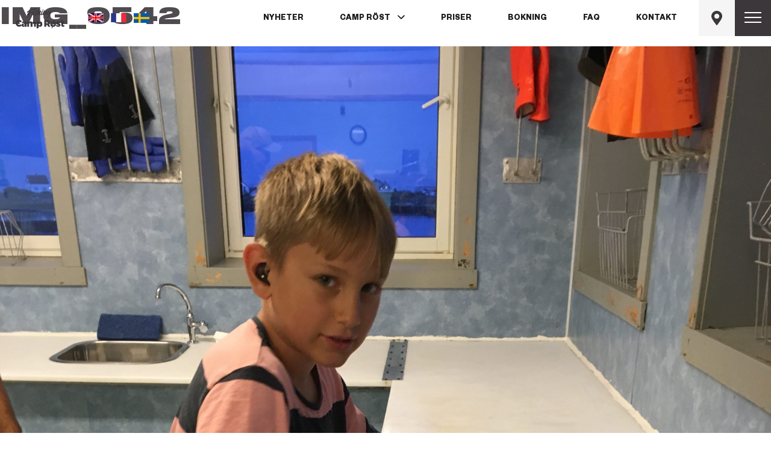

--- FILE ---
content_type: text/html; charset=UTF-8
request_url: https://rostfishing.com/uppfoljare-team-international/img_9542/
body_size: 14054
content:
<!DOCTYPE html>
<html lang="sv-SE" class="no-js no-svg">
<head>
  <!-- Google tag (gtag.js) -->
<script async src="https://www.googletagmanager.com/gtag/js?id=G-YL513LHXGD"></script>
<script>
  window.dataLayer = window.dataLayer || [];
  function gtag(){dataLayer.push(arguments);}
  gtag('js', new Date());

  gtag('config', 'G-YL513LHXGD');
</script>
  <meta charset="UTF-8">
  <link rel="icon" type="image/svg+xml" href="https://rostfishing.com/wp-content/themes/rost2023images/favicon-32x32.png">
  <meta name="viewport" content="width=device-width, initial-scale=1">
  <meta name="p:domain_verify" content=""/>
  <meta name="format-detection" content="telephone=no">
  <meta name="google-site-verification" content="WcVw0Alika8yP4rbMLpEOnUNzz2MOfqKqQF_z5mrAy0" />
  <link rel="stylesheet" type="text/css" href="https://rostfishing.com/wp-content/themes/rost2023/style.css" />
  <script src="https://code.jquery.com/jquery-latest.min.js" type="text/javascript"></script>
  <script src="https://code.jquery.com/jquery-3.4.1.slim.min.js"></script>
  <script src="https://rostfishing.com/wp-content/themes/rost2023/js/html5.js"></script>
    <script src="https://code.jquery.com/jquery-latest.min.js" type="text/javascript"></script>
      <link rel="stylesheet" type="text/css" href="https://rostfishing.com/wp-content/themes/rost2023/style.css" />



  <script type="text/javascript">
    $( document ).ready(function() {
      $('p:empty').remove();
    });
  </script>

  <script type="text/javascript">
  jQuery(function($) {
    var pop = $(".map-popup");
    pop.hover(function(e) {
      e.stopPropagation();
    });

    $("a.marker").hover(function(e) {
      e.preventDefault();
      e.stopPropagation();
      $(this)
      .next(".map-popup")
      .toggleClass("open");
      $(this)
      .parent()
      .siblings()
      .children(".map-popup")
      .removeClass("open");
    });

    $(document).hover(function() {
      pop.removeClass("open");
    });

    pop.each(function() {
      var w = $(window).outerWidth(),
      edge = Math.round($(this).offset().left + $(this).outerWidth());
      if (w < edge) {
        $(this).addClass("edge");
      }
    });
  });

</script>

<script type="text/javascript">
   $(document).ready(function(){
  $("a.marker").click(function(event){
  event.preventDefault();
    });
  });
</script>
  <script type="text/javascript">

    $(document).ready(function(){

      $('.hamburger-shell').click(function(){
        $('#h-menu').slideToggle(300);
        $('.top').toggleClass('rotate');
        $('.middle').toggleClass('rotate-back');
        $('.bottom').toggleClass('rotate-back');
        $('.menu-name').toggleClass('bump');
        $('.bg-cover').toggleClass('reveal');
      });
      $('.bg-cover').click(function(){
        $('#h-menu').slideToggle(300);
        $('.top').toggleClass('rotate');
        $('.middle').toggleClass('rotate-back');
        $('.bottom').toggleClass('rotate-back');

        $('.menu-name').toggleClass('bump');
        $('.bg-cover').toggleClass('reveal');
      })
    });
  </script>


<script type="text/javascript">
    $(document).ready(function(){

$(function() {
    $(window).on("scroll", function() {
        if($(window).scrollTop() > 50) {
            $(".header-wrap").addClass("active");
        } else {
            //remove the background property so it comes transparent again (defined in your css)
           $(".header-wrap").removeClass("active");
        }
    });
});
});


</script>

<script type="text/javascript">
  $(function() {
    //caches a jQuery object containing the header element
    var header = $(".clearHeader");
    $(window).scroll(function() {
        var scroll = $(window).scrollTop();

        if (scroll >= 100) {
            header.removeClass('clearHeader').addClass("darkHeader");
        } else {
            header.removeClass("darkHeader").addClass('clearHeader');
        }
    });
});

</script>
<script type="text/javascript">
    $(function() {
 const carSld = document.getElementById("carrusel-slides");
const carSlds = document.querySelector("#carrusel-slides .slide");
const carRight = document.querySelector(".btn-next");
const carLeft = document.querySelector(".btn-prev");


carRight.onclick = function () {
  carSld.scrollLeft += carSld.offsetWidth;
};

carLeft.onclick = function () {
  carSld.scrollLeft -= carSld.offsetWidth;
};

carSld.addEventListener('scroll', function(e) {
        if (carSld.offsetWidth + carSld.scrollLeft >= carSld.scrollWidth) {
          carRight.classList.add('invisible');
        } else if (carSld.scrollLeft == 0) {
          carLeft.classList.add('invisible');
        } else {
          carRight.classList.remove('invisible');
          carLeft.classList.remove('invisible');
        }
  console.log(carSld.scrollLeft);
      });
});


</script>

		<style type="text/css">
					.heateor_sss_button_instagram span.heateor_sss_svg,a.heateor_sss_instagram span.heateor_sss_svg{background:radial-gradient(circle at 30% 107%,#fdf497 0,#fdf497 5%,#fd5949 45%,#d6249f 60%,#285aeb 90%)}
											.heateor_sss_horizontal_sharing .heateor_sss_svg,.heateor_sss_standard_follow_icons_container .heateor_sss_svg{
							color: #fff;
						border-width: 0px;
			border-style: solid;
			border-color: transparent;
		}
					.heateor_sss_horizontal_sharing .heateorSssTCBackground{
				color:#666;
			}
					.heateor_sss_horizontal_sharing span.heateor_sss_svg:hover,.heateor_sss_standard_follow_icons_container span.heateor_sss_svg:hover{
						border-color: transparent;
		}
		.heateor_sss_vertical_sharing span.heateor_sss_svg,.heateor_sss_floating_follow_icons_container span.heateor_sss_svg{
							color: #fff;
						border-width: 0px;
			border-style: solid;
			border-color: transparent;
		}
				.heateor_sss_vertical_sharing .heateorSssTCBackground{
			color:#666;
		}
						.heateor_sss_vertical_sharing span.heateor_sss_svg:hover,.heateor_sss_floating_follow_icons_container span.heateor_sss_svg:hover{
						border-color: transparent;
		}
		@media screen and (max-width:783px) {.heateor_sss_vertical_sharing{display:none!important}}		</style>
		<meta name='robots' content='index, follow, max-image-preview:large, max-snippet:-1, max-video-preview:-1' />

	<!-- This site is optimized with the Yoast SEO plugin v20.6 - https://yoast.com/wordpress/plugins/seo/ -->
	<title>IMG_9542 - Fishing Camp Røst</title>
	<link rel="canonical" href="https://rostfishing.com/uppfoljare-team-international/img_9542/" />
	<meta property="og:locale" content="sv_SE" />
	<meta property="og:type" content="article" />
	<meta property="og:title" content="IMG_9542 - Fishing Camp Røst" />
	<meta property="og:url" content="https://rostfishing.com/uppfoljare-team-international/img_9542/" />
	<meta property="og:site_name" content="Fishing Camp Røst" />
	<meta property="article:publisher" content="https://www.facebook.com/rostfishingcamp/" />
	<meta property="article:modified_time" content="2019-08-27T11:52:23+00:00" />
	<meta property="og:image" content="https://rostfishing.com/uppfoljare-team-international/img_9542" />
	<meta property="og:image:width" content="3024" />
	<meta property="og:image:height" content="4032" />
	<meta property="og:image:type" content="image/jpeg" />
	<meta name="twitter:card" content="summary_large_image" />
	<script type="application/ld+json" class="yoast-schema-graph">{"@context":"https://schema.org","@graph":[{"@type":"WebPage","@id":"https://rostfishing.com/uppfoljare-team-international/img_9542/","url":"https://rostfishing.com/uppfoljare-team-international/img_9542/","name":"IMG_9542 - Fishing Camp Røst","isPartOf":{"@id":"https://rostfishing.com/#website"},"primaryImageOfPage":{"@id":"https://rostfishing.com/uppfoljare-team-international/img_9542/#primaryimage"},"image":{"@id":"https://rostfishing.com/uppfoljare-team-international/img_9542/#primaryimage"},"thumbnailUrl":"https://rostfishing.com/wp-content/uploads/2019/08/IMG_9542-e1566906733292.jpg","datePublished":"2019-08-27T11:51:27+00:00","dateModified":"2019-08-27T11:52:23+00:00","breadcrumb":{"@id":"https://rostfishing.com/uppfoljare-team-international/img_9542/#breadcrumb"},"inLanguage":"sv-SE","potentialAction":[{"@type":"ReadAction","target":["https://rostfishing.com/uppfoljare-team-international/img_9542/"]}]},{"@type":"ImageObject","inLanguage":"sv-SE","@id":"https://rostfishing.com/uppfoljare-team-international/img_9542/#primaryimage","url":"https://rostfishing.com/wp-content/uploads/2019/08/IMG_9542-e1566906733292.jpg","contentUrl":"https://rostfishing.com/wp-content/uploads/2019/08/IMG_9542-e1566906733292.jpg","width":3024,"height":4032},{"@type":"BreadcrumbList","@id":"https://rostfishing.com/uppfoljare-team-international/img_9542/#breadcrumb","itemListElement":[{"@type":"ListItem","position":1,"name":"Hem","item":"https://rostfishing.com/"},{"@type":"ListItem","position":2,"name":"Uppföljare Team International!","item":"https://rostfishing.com/uppfoljare-team-international/"},{"@type":"ListItem","position":3,"name":"IMG_9542"}]},{"@type":"WebSite","@id":"https://rostfishing.com/#website","url":"https://rostfishing.com/","name":"Fishing Camp Røst","description":"Rost Fishing","potentialAction":[{"@type":"SearchAction","target":{"@type":"EntryPoint","urlTemplate":"https://rostfishing.com/?s={search_term_string}"},"query-input":"required name=search_term_string"}],"inLanguage":"sv-SE"}]}</script>
	<!-- / Yoast SEO plugin. -->


<link rel='dns-prefetch' href='//translate.google.com' />
<link rel="alternate" type="application/rss+xml" title="Fishing Camp Røst &raquo; Webbflöde" href="https://rostfishing.com/feed/" />
<link rel="alternate" type="application/rss+xml" title="Fishing Camp Røst &raquo; kommentarsflöde" href="https://rostfishing.com/comments/feed/" />
<link rel="alternate" type="application/rss+xml" title="Fishing Camp Røst &raquo; IMG_9542 kommentarsflöde" href="https://rostfishing.com/uppfoljare-team-international/img_9542/feed/" />
<script>
window._wpemojiSettings = {"baseUrl":"https:\/\/s.w.org\/images\/core\/emoji\/14.0.0\/72x72\/","ext":".png","svgUrl":"https:\/\/s.w.org\/images\/core\/emoji\/14.0.0\/svg\/","svgExt":".svg","source":{"concatemoji":"https:\/\/rostfishing.com\/wp-includes\/js\/wp-emoji-release.min.js?ver=6.2.8"}};
/*! This file is auto-generated */
!function(e,a,t){var n,r,o,i=a.createElement("canvas"),p=i.getContext&&i.getContext("2d");function s(e,t){p.clearRect(0,0,i.width,i.height),p.fillText(e,0,0);e=i.toDataURL();return p.clearRect(0,0,i.width,i.height),p.fillText(t,0,0),e===i.toDataURL()}function c(e){var t=a.createElement("script");t.src=e,t.defer=t.type="text/javascript",a.getElementsByTagName("head")[0].appendChild(t)}for(o=Array("flag","emoji"),t.supports={everything:!0,everythingExceptFlag:!0},r=0;r<o.length;r++)t.supports[o[r]]=function(e){if(p&&p.fillText)switch(p.textBaseline="top",p.font="600 32px Arial",e){case"flag":return s("\ud83c\udff3\ufe0f\u200d\u26a7\ufe0f","\ud83c\udff3\ufe0f\u200b\u26a7\ufe0f")?!1:!s("\ud83c\uddfa\ud83c\uddf3","\ud83c\uddfa\u200b\ud83c\uddf3")&&!s("\ud83c\udff4\udb40\udc67\udb40\udc62\udb40\udc65\udb40\udc6e\udb40\udc67\udb40\udc7f","\ud83c\udff4\u200b\udb40\udc67\u200b\udb40\udc62\u200b\udb40\udc65\u200b\udb40\udc6e\u200b\udb40\udc67\u200b\udb40\udc7f");case"emoji":return!s("\ud83e\udef1\ud83c\udffb\u200d\ud83e\udef2\ud83c\udfff","\ud83e\udef1\ud83c\udffb\u200b\ud83e\udef2\ud83c\udfff")}return!1}(o[r]),t.supports.everything=t.supports.everything&&t.supports[o[r]],"flag"!==o[r]&&(t.supports.everythingExceptFlag=t.supports.everythingExceptFlag&&t.supports[o[r]]);t.supports.everythingExceptFlag=t.supports.everythingExceptFlag&&!t.supports.flag,t.DOMReady=!1,t.readyCallback=function(){t.DOMReady=!0},t.supports.everything||(n=function(){t.readyCallback()},a.addEventListener?(a.addEventListener("DOMContentLoaded",n,!1),e.addEventListener("load",n,!1)):(e.attachEvent("onload",n),a.attachEvent("onreadystatechange",function(){"complete"===a.readyState&&t.readyCallback()})),(e=t.source||{}).concatemoji?c(e.concatemoji):e.wpemoji&&e.twemoji&&(c(e.twemoji),c(e.wpemoji)))}(window,document,window._wpemojiSettings);
</script>
<style>
img.wp-smiley,
img.emoji {
	display: inline !important;
	border: none !important;
	box-shadow: none !important;
	height: 1em !important;
	width: 1em !important;
	margin: 0 0.07em !important;
	vertical-align: -0.1em !important;
	background: none !important;
	padding: 0 !important;
}
</style>
	<link rel='stylesheet' id='twb-open-sans-css' href='https://fonts.googleapis.com/css?family=Open+Sans%3A300%2C400%2C500%2C600%2C700%2C800&#038;display=swap&#038;ver=6.2.8' media='all' />
<link rel='stylesheet' id='twbbwg-global-css' href='https://rostfishing.com/wp-content/plugins/photo-gallery/booster/assets/css/global.css?ver=1.0.0' media='all' />
<link rel='stylesheet' id='sbi_styles-css' href='https://rostfishing.com/wp-content/plugins/instagram-feed/css/sbi-styles.min.css?ver=6.1.4' media='all' />
<link rel='stylesheet' id='wp-block-library-css' href='https://rostfishing.com/wp-includes/css/dist/block-library/style.min.css?ver=6.2.8' media='all' />
<style id='wp-block-library-theme-inline-css'>
.wp-block-audio figcaption{color:#555;font-size:13px;text-align:center}.is-dark-theme .wp-block-audio figcaption{color:hsla(0,0%,100%,.65)}.wp-block-audio{margin:0 0 1em}.wp-block-code{border:1px solid #ccc;border-radius:4px;font-family:Menlo,Consolas,monaco,monospace;padding:.8em 1em}.wp-block-embed figcaption{color:#555;font-size:13px;text-align:center}.is-dark-theme .wp-block-embed figcaption{color:hsla(0,0%,100%,.65)}.wp-block-embed{margin:0 0 1em}.blocks-gallery-caption{color:#555;font-size:13px;text-align:center}.is-dark-theme .blocks-gallery-caption{color:hsla(0,0%,100%,.65)}.wp-block-image figcaption{color:#555;font-size:13px;text-align:center}.is-dark-theme .wp-block-image figcaption{color:hsla(0,0%,100%,.65)}.wp-block-image{margin:0 0 1em}.wp-block-pullquote{border-bottom:4px solid;border-top:4px solid;color:currentColor;margin-bottom:1.75em}.wp-block-pullquote cite,.wp-block-pullquote footer,.wp-block-pullquote__citation{color:currentColor;font-size:.8125em;font-style:normal;text-transform:uppercase}.wp-block-quote{border-left:.25em solid;margin:0 0 1.75em;padding-left:1em}.wp-block-quote cite,.wp-block-quote footer{color:currentColor;font-size:.8125em;font-style:normal;position:relative}.wp-block-quote.has-text-align-right{border-left:none;border-right:.25em solid;padding-left:0;padding-right:1em}.wp-block-quote.has-text-align-center{border:none;padding-left:0}.wp-block-quote.is-large,.wp-block-quote.is-style-large,.wp-block-quote.is-style-plain{border:none}.wp-block-search .wp-block-search__label{font-weight:700}.wp-block-search__button{border:1px solid #ccc;padding:.375em .625em}:where(.wp-block-group.has-background){padding:1.25em 2.375em}.wp-block-separator.has-css-opacity{opacity:.4}.wp-block-separator{border:none;border-bottom:2px solid;margin-left:auto;margin-right:auto}.wp-block-separator.has-alpha-channel-opacity{opacity:1}.wp-block-separator:not(.is-style-wide):not(.is-style-dots){width:100px}.wp-block-separator.has-background:not(.is-style-dots){border-bottom:none;height:1px}.wp-block-separator.has-background:not(.is-style-wide):not(.is-style-dots){height:2px}.wp-block-table{margin:0 0 1em}.wp-block-table td,.wp-block-table th{word-break:normal}.wp-block-table figcaption{color:#555;font-size:13px;text-align:center}.is-dark-theme .wp-block-table figcaption{color:hsla(0,0%,100%,.65)}.wp-block-video figcaption{color:#555;font-size:13px;text-align:center}.is-dark-theme .wp-block-video figcaption{color:hsla(0,0%,100%,.65)}.wp-block-video{margin:0 0 1em}.wp-block-template-part.has-background{margin-bottom:0;margin-top:0;padding:1.25em 2.375em}
</style>
<link rel='stylesheet' id='classic-theme-styles-css' href='https://rostfishing.com/wp-includes/css/classic-themes.min.css?ver=6.2.8' media='all' />
<style id='global-styles-inline-css'>
body{--wp--preset--color--black: #000000;--wp--preset--color--cyan-bluish-gray: #abb8c3;--wp--preset--color--white: #FFF;--wp--preset--color--pale-pink: #f78da7;--wp--preset--color--vivid-red: #cf2e2e;--wp--preset--color--luminous-vivid-orange: #ff6900;--wp--preset--color--luminous-vivid-amber: #fcb900;--wp--preset--color--light-green-cyan: #7bdcb5;--wp--preset--color--vivid-green-cyan: #00d084;--wp--preset--color--pale-cyan-blue: #8ed1fc;--wp--preset--color--vivid-cyan-blue: #0693e3;--wp--preset--color--vivid-purple: #9b51e0;--wp--preset--color--primary: #0073a8;--wp--preset--color--secondary: #005075;--wp--preset--color--dark-gray: #111;--wp--preset--color--light-gray: #767676;--wp--preset--gradient--vivid-cyan-blue-to-vivid-purple: linear-gradient(135deg,rgba(6,147,227,1) 0%,rgb(155,81,224) 100%);--wp--preset--gradient--light-green-cyan-to-vivid-green-cyan: linear-gradient(135deg,rgb(122,220,180) 0%,rgb(0,208,130) 100%);--wp--preset--gradient--luminous-vivid-amber-to-luminous-vivid-orange: linear-gradient(135deg,rgba(252,185,0,1) 0%,rgba(255,105,0,1) 100%);--wp--preset--gradient--luminous-vivid-orange-to-vivid-red: linear-gradient(135deg,rgba(255,105,0,1) 0%,rgb(207,46,46) 100%);--wp--preset--gradient--very-light-gray-to-cyan-bluish-gray: linear-gradient(135deg,rgb(238,238,238) 0%,rgb(169,184,195) 100%);--wp--preset--gradient--cool-to-warm-spectrum: linear-gradient(135deg,rgb(74,234,220) 0%,rgb(151,120,209) 20%,rgb(207,42,186) 40%,rgb(238,44,130) 60%,rgb(251,105,98) 80%,rgb(254,248,76) 100%);--wp--preset--gradient--blush-light-purple: linear-gradient(135deg,rgb(255,206,236) 0%,rgb(152,150,240) 100%);--wp--preset--gradient--blush-bordeaux: linear-gradient(135deg,rgb(254,205,165) 0%,rgb(254,45,45) 50%,rgb(107,0,62) 100%);--wp--preset--gradient--luminous-dusk: linear-gradient(135deg,rgb(255,203,112) 0%,rgb(199,81,192) 50%,rgb(65,88,208) 100%);--wp--preset--gradient--pale-ocean: linear-gradient(135deg,rgb(255,245,203) 0%,rgb(182,227,212) 50%,rgb(51,167,181) 100%);--wp--preset--gradient--electric-grass: linear-gradient(135deg,rgb(202,248,128) 0%,rgb(113,206,126) 100%);--wp--preset--gradient--midnight: linear-gradient(135deg,rgb(2,3,129) 0%,rgb(40,116,252) 100%);--wp--preset--duotone--dark-grayscale: url('#wp-duotone-dark-grayscale');--wp--preset--duotone--grayscale: url('#wp-duotone-grayscale');--wp--preset--duotone--purple-yellow: url('#wp-duotone-purple-yellow');--wp--preset--duotone--blue-red: url('#wp-duotone-blue-red');--wp--preset--duotone--midnight: url('#wp-duotone-midnight');--wp--preset--duotone--magenta-yellow: url('#wp-duotone-magenta-yellow');--wp--preset--duotone--purple-green: url('#wp-duotone-purple-green');--wp--preset--duotone--blue-orange: url('#wp-duotone-blue-orange');--wp--preset--font-size--small: 19.5px;--wp--preset--font-size--medium: 20px;--wp--preset--font-size--large: 36.5px;--wp--preset--font-size--x-large: 42px;--wp--preset--font-size--normal: 22px;--wp--preset--font-size--huge: 49.5px;--wp--preset--spacing--20: 0.44rem;--wp--preset--spacing--30: 0.67rem;--wp--preset--spacing--40: 1rem;--wp--preset--spacing--50: 1.5rem;--wp--preset--spacing--60: 2.25rem;--wp--preset--spacing--70: 3.38rem;--wp--preset--spacing--80: 5.06rem;--wp--preset--shadow--natural: 6px 6px 9px rgba(0, 0, 0, 0.2);--wp--preset--shadow--deep: 12px 12px 50px rgba(0, 0, 0, 0.4);--wp--preset--shadow--sharp: 6px 6px 0px rgba(0, 0, 0, 0.2);--wp--preset--shadow--outlined: 6px 6px 0px -3px rgba(255, 255, 255, 1), 6px 6px rgba(0, 0, 0, 1);--wp--preset--shadow--crisp: 6px 6px 0px rgba(0, 0, 0, 1);}:where(.is-layout-flex){gap: 0.5em;}body .is-layout-flow > .alignleft{float: left;margin-inline-start: 0;margin-inline-end: 2em;}body .is-layout-flow > .alignright{float: right;margin-inline-start: 2em;margin-inline-end: 0;}body .is-layout-flow > .aligncenter{margin-left: auto !important;margin-right: auto !important;}body .is-layout-constrained > .alignleft{float: left;margin-inline-start: 0;margin-inline-end: 2em;}body .is-layout-constrained > .alignright{float: right;margin-inline-start: 2em;margin-inline-end: 0;}body .is-layout-constrained > .aligncenter{margin-left: auto !important;margin-right: auto !important;}body .is-layout-constrained > :where(:not(.alignleft):not(.alignright):not(.alignfull)){max-width: var(--wp--style--global--content-size);margin-left: auto !important;margin-right: auto !important;}body .is-layout-constrained > .alignwide{max-width: var(--wp--style--global--wide-size);}body .is-layout-flex{display: flex;}body .is-layout-flex{flex-wrap: wrap;align-items: center;}body .is-layout-flex > *{margin: 0;}:where(.wp-block-columns.is-layout-flex){gap: 2em;}.has-black-color{color: var(--wp--preset--color--black) !important;}.has-cyan-bluish-gray-color{color: var(--wp--preset--color--cyan-bluish-gray) !important;}.has-white-color{color: var(--wp--preset--color--white) !important;}.has-pale-pink-color{color: var(--wp--preset--color--pale-pink) !important;}.has-vivid-red-color{color: var(--wp--preset--color--vivid-red) !important;}.has-luminous-vivid-orange-color{color: var(--wp--preset--color--luminous-vivid-orange) !important;}.has-luminous-vivid-amber-color{color: var(--wp--preset--color--luminous-vivid-amber) !important;}.has-light-green-cyan-color{color: var(--wp--preset--color--light-green-cyan) !important;}.has-vivid-green-cyan-color{color: var(--wp--preset--color--vivid-green-cyan) !important;}.has-pale-cyan-blue-color{color: var(--wp--preset--color--pale-cyan-blue) !important;}.has-vivid-cyan-blue-color{color: var(--wp--preset--color--vivid-cyan-blue) !important;}.has-vivid-purple-color{color: var(--wp--preset--color--vivid-purple) !important;}.has-black-background-color{background-color: var(--wp--preset--color--black) !important;}.has-cyan-bluish-gray-background-color{background-color: var(--wp--preset--color--cyan-bluish-gray) !important;}.has-white-background-color{background-color: var(--wp--preset--color--white) !important;}.has-pale-pink-background-color{background-color: var(--wp--preset--color--pale-pink) !important;}.has-vivid-red-background-color{background-color: var(--wp--preset--color--vivid-red) !important;}.has-luminous-vivid-orange-background-color{background-color: var(--wp--preset--color--luminous-vivid-orange) !important;}.has-luminous-vivid-amber-background-color{background-color: var(--wp--preset--color--luminous-vivid-amber) !important;}.has-light-green-cyan-background-color{background-color: var(--wp--preset--color--light-green-cyan) !important;}.has-vivid-green-cyan-background-color{background-color: var(--wp--preset--color--vivid-green-cyan) !important;}.has-pale-cyan-blue-background-color{background-color: var(--wp--preset--color--pale-cyan-blue) !important;}.has-vivid-cyan-blue-background-color{background-color: var(--wp--preset--color--vivid-cyan-blue) !important;}.has-vivid-purple-background-color{background-color: var(--wp--preset--color--vivid-purple) !important;}.has-black-border-color{border-color: var(--wp--preset--color--black) !important;}.has-cyan-bluish-gray-border-color{border-color: var(--wp--preset--color--cyan-bluish-gray) !important;}.has-white-border-color{border-color: var(--wp--preset--color--white) !important;}.has-pale-pink-border-color{border-color: var(--wp--preset--color--pale-pink) !important;}.has-vivid-red-border-color{border-color: var(--wp--preset--color--vivid-red) !important;}.has-luminous-vivid-orange-border-color{border-color: var(--wp--preset--color--luminous-vivid-orange) !important;}.has-luminous-vivid-amber-border-color{border-color: var(--wp--preset--color--luminous-vivid-amber) !important;}.has-light-green-cyan-border-color{border-color: var(--wp--preset--color--light-green-cyan) !important;}.has-vivid-green-cyan-border-color{border-color: var(--wp--preset--color--vivid-green-cyan) !important;}.has-pale-cyan-blue-border-color{border-color: var(--wp--preset--color--pale-cyan-blue) !important;}.has-vivid-cyan-blue-border-color{border-color: var(--wp--preset--color--vivid-cyan-blue) !important;}.has-vivid-purple-border-color{border-color: var(--wp--preset--color--vivid-purple) !important;}.has-vivid-cyan-blue-to-vivid-purple-gradient-background{background: var(--wp--preset--gradient--vivid-cyan-blue-to-vivid-purple) !important;}.has-light-green-cyan-to-vivid-green-cyan-gradient-background{background: var(--wp--preset--gradient--light-green-cyan-to-vivid-green-cyan) !important;}.has-luminous-vivid-amber-to-luminous-vivid-orange-gradient-background{background: var(--wp--preset--gradient--luminous-vivid-amber-to-luminous-vivid-orange) !important;}.has-luminous-vivid-orange-to-vivid-red-gradient-background{background: var(--wp--preset--gradient--luminous-vivid-orange-to-vivid-red) !important;}.has-very-light-gray-to-cyan-bluish-gray-gradient-background{background: var(--wp--preset--gradient--very-light-gray-to-cyan-bluish-gray) !important;}.has-cool-to-warm-spectrum-gradient-background{background: var(--wp--preset--gradient--cool-to-warm-spectrum) !important;}.has-blush-light-purple-gradient-background{background: var(--wp--preset--gradient--blush-light-purple) !important;}.has-blush-bordeaux-gradient-background{background: var(--wp--preset--gradient--blush-bordeaux) !important;}.has-luminous-dusk-gradient-background{background: var(--wp--preset--gradient--luminous-dusk) !important;}.has-pale-ocean-gradient-background{background: var(--wp--preset--gradient--pale-ocean) !important;}.has-electric-grass-gradient-background{background: var(--wp--preset--gradient--electric-grass) !important;}.has-midnight-gradient-background{background: var(--wp--preset--gradient--midnight) !important;}.has-small-font-size{font-size: var(--wp--preset--font-size--small) !important;}.has-medium-font-size{font-size: var(--wp--preset--font-size--medium) !important;}.has-large-font-size{font-size: var(--wp--preset--font-size--large) !important;}.has-x-large-font-size{font-size: var(--wp--preset--font-size--x-large) !important;}
.wp-block-navigation a:where(:not(.wp-element-button)){color: inherit;}
:where(.wp-block-columns.is-layout-flex){gap: 2em;}
.wp-block-pullquote{font-size: 1.5em;line-height: 1.6;}
</style>
<link rel='stylesheet' id='google-language-translator-css' href='https://rostfishing.com/wp-content/plugins/google-language-translator/css/style.css?ver=6.0.19' media='' />
<link rel='stylesheet' id='bwg_fonts-css' href='https://rostfishing.com/wp-content/plugins/photo-gallery/css/bwg-fonts/fonts.css?ver=0.0.1' media='all' />
<link rel='stylesheet' id='sumoselect-css' href='https://rostfishing.com/wp-content/plugins/photo-gallery/css/sumoselect.min.css?ver=3.4.6' media='all' />
<link rel='stylesheet' id='mCustomScrollbar-css' href='https://rostfishing.com/wp-content/plugins/photo-gallery/css/jquery.mCustomScrollbar.min.css?ver=3.1.5' media='all' />
<link rel='stylesheet' id='bwg_googlefonts-css' href='https://fonts.googleapis.com/css?family=Ubuntu&#038;subset=greek,latin,greek-ext,vietnamese,cyrillic-ext,latin-ext,cyrillic' media='all' />
<link rel='stylesheet' id='bwg_frontend-css' href='https://rostfishing.com/wp-content/plugins/photo-gallery/css/styles.min.css?ver=1.8.14' media='all' />
<link rel='stylesheet' id='responsive-lightbox-swipebox-css' href='https://rostfishing.com/wp-content/plugins/responsive-lightbox/assets/swipebox/swipebox.min.css?ver=2.4.5' media='all' />
<link rel='stylesheet' id='twentynineteen-style-css' href='https://rostfishing.com/wp-content/themes/rost2023/style.css?ver=6.2.8' media='all' />
<link rel='stylesheet' id='twentynineteen-print-style-css' href='https://rostfishing.com/wp-content/themes/rost2023/print.css?ver=6.2.8' media='print' />
<link rel='stylesheet' id='heateor_sss_frontend_css-css' href='https://rostfishing.com/wp-content/plugins/sassy-social-share/public/css/sassy-social-share-public.css?ver=3.3.51' media='all' />
<script src='https://rostfishing.com/wp-includes/js/jquery/jquery.min.js?ver=3.6.4' id='jquery-core-js'></script>
<script src='https://rostfishing.com/wp-includes/js/jquery/jquery-migrate.min.js?ver=3.4.0' id='jquery-migrate-js'></script>
<script src='https://rostfishing.com/wp-content/plugins/photo-gallery/booster/assets/js/circle-progress.js?ver=1.2.2' id='twbbwg-circle-js'></script>
<script id='twbbwg-global-js-extra'>
var twb = {"nonce":"adb40b5f92","ajax_url":"https:\/\/rostfishing.com\/wp-admin\/admin-ajax.php","plugin_url":"https:\/\/rostfishing.com\/wp-content\/plugins\/photo-gallery\/booster","href":"https:\/\/rostfishing.com\/wp-admin\/admin.php?page=twbbwg_photo-gallery"};
var twb = {"nonce":"adb40b5f92","ajax_url":"https:\/\/rostfishing.com\/wp-admin\/admin-ajax.php","plugin_url":"https:\/\/rostfishing.com\/wp-content\/plugins\/photo-gallery\/booster","href":"https:\/\/rostfishing.com\/wp-admin\/admin.php?page=twbbwg_photo-gallery"};
</script>
<script src='https://rostfishing.com/wp-content/plugins/photo-gallery/booster/assets/js/global.js?ver=1.0.0' id='twbbwg-global-js'></script>
<script src='https://rostfishing.com/wp-content/plugins/photo-gallery/js/jquery.sumoselect.min.js?ver=3.4.6' id='sumoselect-js'></script>
<script src='https://rostfishing.com/wp-content/plugins/photo-gallery/js/tocca.min.js?ver=2.0.9' id='bwg_mobile-js'></script>
<script src='https://rostfishing.com/wp-content/plugins/photo-gallery/js/jquery.mCustomScrollbar.concat.min.js?ver=3.1.5' id='mCustomScrollbar-js'></script>
<script src='https://rostfishing.com/wp-content/plugins/photo-gallery/js/jquery.fullscreen.min.js?ver=0.6.0' id='jquery-fullscreen-js'></script>
<script id='bwg_frontend-js-extra'>
var bwg_objectsL10n = {"bwg_field_required":"f\u00e4lt \u00e4r obligatoriskt.","bwg_mail_validation":"Detta \u00e4r inte en giltig e-postadress.","bwg_search_result":"Det finns inga bilder som matchar din s\u00f6kning.","bwg_select_tag":"V\u00e4lj etikett","bwg_order_by":"Sortera efter","bwg_search":"S\u00f6k","bwg_show_ecommerce":"Show Ecommerce","bwg_hide_ecommerce":"Hide Ecommerce","bwg_show_comments":"Visa kommentarer","bwg_hide_comments":"D\u00f6lj kommentarer","bwg_restore":"\u00c5terst\u00e4ll","bwg_maximize":"Maximera","bwg_fullscreen":"Fullsk\u00e4rm","bwg_exit_fullscreen":"Avsluta fullsk\u00e4rm","bwg_search_tag":"S\u00d6K\u2026","bwg_tag_no_match":"Inga etiketter hittades","bwg_all_tags_selected":"Alla etiketter valda","bwg_tags_selected":"etiketter valda","play":"Spela","pause":"Paus","is_pro":"","bwg_play":"Spela","bwg_pause":"Paus","bwg_hide_info":"D\u00f6lj info","bwg_show_info":"Visa info","bwg_hide_rating":"D\u00f6lj betyg","bwg_show_rating":"Visa betyg","ok":"Ok","cancel":"Avbryt","select_all":"V\u00e4lj alla","lazy_load":"0","lazy_loader":"https:\/\/rostfishing.com\/wp-content\/plugins\/photo-gallery\/images\/ajax_loader.png","front_ajax":"0","bwg_tag_see_all":"se alla etiketter","bwg_tag_see_less":"see less tags"};
</script>
<script src='https://rostfishing.com/wp-content/plugins/photo-gallery/js/scripts.min.js?ver=1.8.14' id='bwg_frontend-js'></script>
<script src='https://rostfishing.com/wp-content/plugins/responsive-lightbox/assets/infinitescroll/infinite-scroll.pkgd.min.js?ver=6.2.8' id='responsive-lightbox-infinite-scroll-js'></script>
<link rel="https://api.w.org/" href="https://rostfishing.com/wp-json/" /><link rel="alternate" type="application/json" href="https://rostfishing.com/wp-json/wp/v2/media/8397" /><link rel="EditURI" type="application/rsd+xml" title="RSD" href="https://rostfishing.com/xmlrpc.php?rsd" />
<link rel="wlwmanifest" type="application/wlwmanifest+xml" href="https://rostfishing.com/wp-includes/wlwmanifest.xml" />
<meta name="generator" content="WordPress 6.2.8" />
<link rel='shortlink' href='https://rostfishing.com/?p=8397' />
<link rel="alternate" type="application/json+oembed" href="https://rostfishing.com/wp-json/oembed/1.0/embed?url=https%3A%2F%2Frostfishing.com%2Fuppfoljare-team-international%2Fimg_9542%2F" />
<link rel="alternate" type="text/xml+oembed" href="https://rostfishing.com/wp-json/oembed/1.0/embed?url=https%3A%2F%2Frostfishing.com%2Fuppfoljare-team-international%2Fimg_9542%2F&#038;format=xml" />
<style>p.hello{font-size:12px;color:darkgray;}#google_language_translator,#flags{text-align:left;}#google_language_translator{clear:both;}#flags{width:165px;}#flags a{display:inline-block;margin-right:2px;}#google_language_translator a{display:none!important;}div.skiptranslate.goog-te-gadget{display:inline!important;}.goog-te-gadget{color:transparent!important;}.goog-te-gadget{font-size:0px!important;}.goog-branding{display:none;}.goog-tooltip{display: none!important;}.goog-tooltip:hover{display: none!important;}.goog-text-highlight{background-color:transparent!important;border:none!important;box-shadow:none!important;}#google_language_translator{display:none;}#google_language_translator select.goog-te-combo{color:#32373c;}div.skiptranslate{display:none!important;}body{top:0px!important;}#goog-gt-{display:none!important;}#glt-translate-trigger{left:20px;right:auto;}#glt-translate-trigger > span{color:#ffffff;}#glt-translate-trigger{background:#f89406;}.goog-te-gadget .goog-te-combo{width:100%;}</style>    
    <script type="text/javascript">
        var ajaxurl = 'https://rostfishing.com/wp-admin/admin-ajax.php';
    </script>
<link rel="apple-touch-icon" sizes="60x60" href="/wp-content/uploads/fbrfg/apple-touch-icon.png">
<link rel="icon" type="image/png" sizes="32x32" href="/wp-content/uploads/fbrfg/favicon-32x32.png">
<link rel="icon" type="image/png" sizes="16x16" href="/wp-content/uploads/fbrfg/favicon-16x16.png">
<link rel="manifest" href="/wp-content/uploads/fbrfg/site.webmanifest">
<link rel="mask-icon" href="/wp-content/uploads/fbrfg/safari-pinned-tab.svg" color="#5bbad5">
<link rel="shortcut icon" href="/wp-content/uploads/fbrfg/favicon.ico">
<meta name="msapplication-TileColor" content="#da532c">
<meta name="msapplication-config" content="/wp-content/uploads/fbrfg/browserconfig.xml">
<meta name="theme-color" content="#ffffff"></head>
<body data-rsssl=1 class="attachment attachment-template-default single single-attachment postid-8397 attachmentid-8397 attachment-jpeg wp-embed-responsive singular image-filters-enabled attachment-img_9542">
  <header>
<div class="header clearHeader">
  <!--<div class="dropdown">
      <a href="#" title="" class="btn btn-primary toggle">Language</a>
      <div class="dropdown-menu list-group">
  <div id="flags" class="size18"><ul id="sortable" class="ui-sortable" style="float:left"><li id='English'><a href='#' title='English' class='nturl notranslate en flag English'></a></li><li id='French'><a href='#' title='French' class='nturl notranslate fr flag French'></a></li><li id='Swedish'><a href='#' title='Swedish' class='nturl notranslate sv flag Swedish'></a></li></ul></div><div id="google_language_translator" class="default-language-sv"></div>      </div>
    </div>
-->
  <div class="logo">
    <a href="https://rostfishing.com/">
      <img src="https://rostfishing.com/wp-content/themes/rost2023/images/logo.svg">
    </a>
  </div>


  <div class="lang">
     <!-- Mobile change lang -->
    <div class="handheld">
  <div class="dropdown">
      <a class="toggleit">
        <svg id="Layer_1" data-name="Layer 1" xmlns="http://www.w3.org/2000/svg" viewBox="0 0 498.39 498.41"><defs><style>.cls-1{fill:#3c373b;}</style></defs><path class="cls-1" d="M562.55,410.1A248.12,248.12,0,0,0,599.2,280h0a248.12,248.12,0,0,0-36.65-130.1l-.14-.21a249.2,249.2,0,0,0-424.83,0l-.13.21a249.24,249.24,0,0,0,0,260.2l.14.22h0a249.21,249.21,0,0,0,424.83,0Zm-180.7,76.39h0a60.34,60.34,0,0,1-16.18,11.17,36.45,36.45,0,0,1-31.34,0,76.13,76.13,0,0,1-28.27-24.87A222.73,222.73,0,0,1,273.87,403q38-2.34,76.13-2.38T426.13,403a280.3,280.3,0,0,1-13.65,37.59,144.56,144.56,0,0,1-30.63,45.95ZM129.29,294H229.8a495.32,495.32,0,0,0,9.09,83.52q-41.22,3.63-82.22,10h0A219.54,219.54,0,0,1,129.29,294Zm27.38-121.48q41,6.36,82.25,10A494.09,494.09,0,0,0,229.81,266H129.29a219.72,219.72,0,0,1,27.38-93.48Zm161.47-99a60.66,60.66,0,0,1,16.19-11.18,36.52,36.52,0,0,1,31.34,0,76.32,76.32,0,0,1,28.27,24.88,222.73,222.73,0,0,1,32.19,69.84q-38,2.34-76.13,2.38t-76.13-2.38a280.3,280.3,0,0,1,13.65-37.59,144.69,144.69,0,0,1,30.62-45.95ZM570.71,266H470.2a493.27,493.27,0,0,0-9.09-83.52q41.22-3.63,82.22-10h0A219.82,219.82,0,0,1,570.72,266ZM267.05,375.34A463.38,463.38,0,0,1,257.81,294H442.2A462.42,462.42,0,0,1,433,375.34q-41.43-2.71-83-2.77t-82.95,2.77ZM433,184.65A463.39,463.39,0,0,1,442.2,266H257.81A462.4,462.4,0,0,1,267,184.65q41.45,2.72,83,2.77T433,184.65ZM470.19,294H570.71a219.58,219.58,0,0,1-27.38,93.48q-41-6.36-82.25-10A494.09,494.09,0,0,0,470.19,294Zm56.36-147.25q-35.83,5.16-71.89,8.19a321.86,321.86,0,0,0-16.66-47,199,199,0,0,0-23.19-39.45,221.08,221.08,0,0,1,111.73,78.28Zm-333-23.16a221.11,221.11,0,0,1,91.59-55.12c-.52.68-1.06,1.33-1.58,2h0a255.72,255.72,0,0,0-38.2,84.45q-36.06-3-71.94-8.19a223.88,223.88,0,0,1,20.13-23.16ZM173.46,413.24q35.83-5.17,71.89-8.19h0a318.26,318.26,0,0,0,16.66,47,198.48,198.48,0,0,0,23.18,39.45,221.08,221.08,0,0,1-111.73-78.28Zm333,23.16h0a221.24,221.24,0,0,1-91.59,55.12c.52-.68,1.06-1.33,1.58-2h0a255.72,255.72,0,0,0,38.2-84.45q36,3.06,71.94,8.19a223.88,223.88,0,0,1-20.13,23.16Z" transform="translate(-100.8 -30.79)"/></svg>
      </a>
      <div class="dropdown-menu list-group">
  <div id="flags" class="size18"><ul id="sortable" class="ui-sortable" style="float:left"><li id='English'><a href='#' title='English' class='nturl notranslate en flag English'></a></li><li id='French'><a href='#' title='French' class='nturl notranslate fr flag French'></a></li><li id='Swedish'><a href='#' title='Swedish' class='nturl notranslate sv flag Swedish'></a></li></ul></div><div id="google_language_translator" class="default-language-sv"></div>      </div>
    </div>
  </div>
     <!-- Mobile change lang ends  -->
      <!-- Desktop change lang  -->
      <div class="desktop">
       <div class="lang">
          <div id="flags" class="size18"><ul id="sortable" class="ui-sortable" style="float:left"><li id='English'><a href='#' title='English' class='nturl notranslate en flag English'></a></li><li id='French'><a href='#' title='French' class='nturl notranslate fr flag French'></a></li><li id='Swedish'><a href='#' title='Swedish' class='nturl notranslate sv flag Swedish'></a></li></ul></div><div id="google_language_translator" class="default-language-sv"></div>        </div>

 <!-- Desktop change lang ends -->
  </div>
</div>



  <div class="find-us">
    <a href="https://www.google.com/maps/place/Kaikanten+rorbuer/@67.5132004,12.0804528,14.96z/data=!4m9!3m8!1s0x45e07a735db72639:0x49edd3d9832a77c7!5m2!4m1!1i2!8m2!3d67.5090115!4d12.0872826!16s%2Fg%2F1tdpds2r?coh=164777&entry=tt&shorturl=1" target="_blank">
    <svg id="Layer_1" data-name="Layer 1" xmlns="http://www.w3.org/2000/svg" viewBox="0 0 418.91 559.99"><defs><style>.cls-1{fill:#3c373b;}</style></defs><path class="cls-1" d="M350,0C234.5,0,140.55,94,140.55,209.45c0,37.62,17.72,85.09,54,145.14C224.77,404.46,262.17,454,295.1,497.65c15.2,20.13,29.53,39.16,40.58,54.91a17.52,17.52,0,0,0,28.65,0c11.05-15.75,25.38-34.79,40.58-54.91,32.92-43.64,70.22-93.19,100.52-143.06,36.31-60,54-107.52,54-145.14C559.46,94,465.51,0,350,0Zm0,306.25a96.8,96.8,0,1,1,96.8-96.8A96.9,96.9,0,0,1,350,306.25Z" transform="translate(-140.55 0)"/></svg>
  </a>
  </div>


<div class="menu-main-menu-container"><ul id="menu-main-menu" class="menu"><li id="menu-item-6171" class="menu-item menu-item-type-post_type menu-item-object-page menu-item-6171"><a href="https://rostfishing.com/nyheter/">Nyheter</a></li>
<li id="menu-item-9645" class="has-children notranslate menu-item menu-item-type-custom menu-item-object-custom menu-item-has-children menu-item-9645"><a href="/camp-rost" aria-haspopup="true" aria-expanded="false">Camp Röst</a>
<ul class="sub-menu">
	<li id="menu-item-9647" class="menu-item menu-item-type-post_type menu-item-object-page menu-item-9647"><a href="https://rostfishing.com/camp-rost/">Camp Röst</a></li>
	<li id="menu-item-9646" class="menu-item menu-item-type-post_type menu-item-object-page menu-item-9646"><a href="https://rostfishing.com/media/">Media</a></li>
	<li id="menu-item-9675" class="notranslate menu-item menu-item-type-post_type menu-item-object-page menu-item-9675"><a href="https://rostfishing.com/overblick/">Vy  Røst</a></li>
</ul>
</li>
<li id="menu-item-6164" class="menu-item menu-item-type-post_type menu-item-object-page menu-item-6164"><a href="https://rostfishing.com/priser/">Priser</a></li>
<li id="menu-item-9254" class="menu-item menu-item-type-post_type menu-item-object-page menu-item-9254"><a href="https://rostfishing.com/bokning/">Bokning</a></li>
<li id="menu-item-6333" class="menu-item menu-item-type-post_type menu-item-object-page menu-item-6333"><a href="https://rostfishing.com/faq/">FAQ</a></li>
<li id="menu-item-6163" class="menu-item menu-item-type-post_type menu-item-object-page menu-item-6163"><a href="https://rostfishing.com/kontaktbokning/">Kontakt</a></li>
</ul></div>
</div>
  <div class="bg-cover" class="none"></div>
   <a class="hamburger-shell">
    <div class="hamb top"></div>
    <div class="hamb middle"></div>
    <div class="hamb bottom"></div>
  </a>
      <ul id="h-menu" style="position: fixed;z-index: 999999;">
            <div class="menu-mobile-container"><ul id="menu-mobile" class="menu"><li id="menu-item-9641" class="notranslate menu-item menu-item-type-post_type menu-item-object-page menu-item-9641"><a href="https://rostfishing.com/camp-rost/">Camp Röst</a></li>
<li id="menu-item-9639" class="menu-item menu-item-type-post_type menu-item-object-page menu-item-9639"><a href="https://rostfishing.com/nyheter/">Nyheter</a></li>
<li id="menu-item-9640" class="menu-item menu-item-type-post_type menu-item-object-page menu-item-9640"><a href="https://rostfishing.com/media/">Media</a></li>
<li id="menu-item-9638" class="menu-item menu-item-type-post_type menu-item-object-page menu-item-9638"><a href="https://rostfishing.com/faq/">FAQ</a></li>
<li id="menu-item-9643" class="menu-item menu-item-type-post_type menu-item-object-page menu-item-9643"><a href="https://rostfishing.com/priser/">Priser</a></li>
<li id="menu-item-9637" class="menu-item menu-item-type-post_type menu-item-object-page menu-item-9637"><a href="https://rostfishing.com/bokning/">Bokning</a></li>
<li id="menu-item-10135" class="menu-item menu-item-type-post_type menu-item-object-page menu-item-10135"><a href="https://rostfishing.com/farje-flygtider/">Färje/flygtider</a></li>
<li id="menu-item-9642" class="menu-item menu-item-type-post_type menu-item-object-page menu-item-9642"><a href="https://rostfishing.com/kontaktbokning/">Kontakt</a></li>
</ul></div>      </ul>

</header>



	<div id="primary" class="content-area">
		<main id="main" class="site-main">

			
				<article id="post-8397" class="post-8397 attachment type-attachment status-inherit hentry entry">

					<header class="entry-header">
					<h1 class="entry-title">IMG_9542</h1>					</header><!-- .entry-header -->

					<div class="entry-content">

						<figure class="entry-attachment wp-block-image">
						<img width="3024" height="4032" src="https://rostfishing.com/wp-content/uploads/2019/08/IMG_9542-e1566906733292.jpg" class="attachment-full size-full" alt="" decoding="async" loading="lazy" srcset="https://rostfishing.com/wp-content/uploads/2019/08/IMG_9542-e1566906733292.jpg 3024w, https://rostfishing.com/wp-content/uploads/2019/08/IMG_9542-e1566906733292-225x300.jpg 225w, https://rostfishing.com/wp-content/uploads/2019/08/IMG_9542-e1566906733292-768x1024.jpg 768w" sizes="(max-width: 3024px) 100vw, 3024px" />
							<figcaption class="wp-caption-text"></figcaption>

						</figure><!-- .entry-attachment -->

											</div><!-- .entry-content -->

					<footer class="entry-footer">
					<span class="full-size-link"><span class="screen-reader-text">Full storlek</span><a href="https://rostfishing.com/wp-content/uploads/2019/08/IMG_9542-e1566906733292.jpg">3024 &times; 4032</a></span>
						
					</footer><!-- .entry-footer -->
				</article><!-- #post-8397 -->

				
	<nav class="navigation post-navigation" aria-label="Inlägg">
		<h2 class="screen-reader-text">Inläggsnavigering</h2>
		<div class="nav-links"><div class="nav-previous"><a href="https://rostfishing.com/uppfoljare-team-international/" rel="prev"><span class="meta-nav">Publicerat i</span><br><span class="post-title">Uppföljare Team International!</span></a></div></div>
	</nav>
<div id="comments" class="comments-area">
	<div class="comments-title-wrap no-responses">
		<h2 class="comments-title">
		Lämna en kommentar		</h2><!-- .comments-title -->
			</div><!-- .comments-title-flex -->
		<div id="respond" class="comment-respond">
		<h3 id="reply-title" class="comment-reply-title"> <small><a rel="nofollow" id="cancel-comment-reply-link" href="/uppfoljare-team-international/img_9542/#respond" style="display:none;">Avbryt svar</a></small></h3><form action="https://rostfishing.com/wp-comments-post.php" method="post" id="commentform" class="comment-form" novalidate><p class="comment-notes"><span id="email-notes">Din e-postadress kommer inte publiceras.</span> <span class="required-field-message">Obligatoriska fält är märkta <span class="required">*</span></span></p><p class="comment-form-comment"><label for="comment">Kommentar <span class="required">*</span></label> <textarea id="comment" name="comment" cols="45" rows="5" maxlength="65525" required></textarea></p><p class="comment-form-author"><label for="author">Namn <span class="required">*</span></label> <input id="author" name="author" type="text" value="" size="30" maxlength="245" autocomplete="name" required /></p>
<p class="comment-form-email"><label for="email">E-postadress <span class="required">*</span></label> <input id="email" name="email" type="email" value="" size="30" maxlength="100" aria-describedby="email-notes" autocomplete="email" required /></p>
<p class="comment-form-url"><label for="url">Webbplats</label> <input id="url" name="url" type="url" value="" size="30" maxlength="200" autocomplete="url" /></p>
<p class="form-submit"><input name="submit" type="submit" id="submit" class="submit" value="Publicera kommentar" /> <input type='hidden' name='comment_post_ID' value='8397' id='comment_post_ID' />
<input type='hidden' name='comment_parent' id='comment_parent' value='0' />
</p></form>	</div><!-- #respond -->
	</div><!-- #comments -->

		</main><!-- .site-main -->
	</div><!-- .content-area -->


<div id='glt-footer'></div><script>function GoogleLanguageTranslatorInit() { new google.translate.TranslateElement({pageLanguage: 'sv', includedLanguages:'en,fr,sv', autoDisplay: false}, 'google_language_translator');}</script><!-- Instagram Feed JS -->
<script type="text/javascript">
var sbiajaxurl = "https://rostfishing.com/wp-admin/admin-ajax.php";
</script>
<script src='https://rostfishing.com/wp-content/plugins/google-language-translator/js/scripts.js?ver=6.0.19' id='scripts-js'></script>
<script src='//translate.google.com/translate_a/element.js?cb=GoogleLanguageTranslatorInit' id='scripts-google-js'></script>
<script src='https://rostfishing.com/wp-content/plugins/responsive-lightbox/assets/swipebox/jquery.swipebox.min.js?ver=2.4.5' id='responsive-lightbox-swipebox-js'></script>
<script src='https://rostfishing.com/wp-includes/js/underscore.min.js?ver=1.13.4' id='underscore-js'></script>
<script id='responsive-lightbox-js-before'>
var rlArgs = {"script":"swipebox","selector":"lightbox","customEvents":"","activeGalleries":true,"animation":true,"hideCloseButtonOnMobile":false,"removeBarsOnMobile":false,"hideBars":true,"hideBarsDelay":5000,"videoMaxWidth":1080,"useSVG":true,"loopAtEnd":true,"woocommerce_gallery":false,"ajaxurl":"https:\/\/rostfishing.com\/wp-admin\/admin-ajax.php","nonce":"152e0e5138","preview":false,"postId":8397,"scriptExtension":false};
</script>
<script src='https://rostfishing.com/wp-content/plugins/responsive-lightbox/js/front.js?ver=2.4.5' id='responsive-lightbox-js'></script>
<script src='https://rostfishing.com/wp-includes/js/comment-reply.min.js?ver=6.2.8' id='comment-reply-js'></script>
<script id='heateor_sss_sharing_js-js-before'>
function heateorSssLoadEvent(e) {var t=window.onload;if (typeof window.onload!="function") {window.onload=e}else{window.onload=function() {t();e()}}};	var heateorSssSharingAjaxUrl = 'https://rostfishing.com/wp-admin/admin-ajax.php', heateorSssCloseIconPath = 'https://rostfishing.com/wp-content/plugins/sassy-social-share/public/../images/close.png', heateorSssPluginIconPath = 'https://rostfishing.com/wp-content/plugins/sassy-social-share/public/../images/logo.png', heateorSssHorizontalSharingCountEnable = 0, heateorSssVerticalSharingCountEnable = 0, heateorSssSharingOffset = -10; var heateorSssMobileStickySharingEnabled = 0;var heateorSssCopyLinkMessage = "Länk kopierad.";var heateorSssUrlCountFetched = [], heateorSssSharesText = 'Delningar', heateorSssShareText = '﻿Dela';function heateorSssPopup(e) {window.open(e,"popUpWindow","height=400,width=600,left=400,top=100,resizable,scrollbars,toolbar=0,personalbar=0,menubar=no,location=no,directories=no,status")}
</script>
<script src='https://rostfishing.com/wp-content/plugins/sassy-social-share/public/js/sassy-social-share-public.js?ver=3.3.51' id='heateor_sss_sharing_js-js'></script>
	<script>
	/(trident|msie)/i.test(navigator.userAgent)&&document.getElementById&&window.addEventListener&&window.addEventListener("hashchange",function(){var t,e=location.hash.substring(1);/^[A-z0-9_-]+$/.test(e)&&(t=document.getElementById(e))&&(/^(?:a|select|input|button|textarea)$/i.test(t.tagName)||(t.tabIndex=-1),t.focus())},!1);
	</script>
	
<script src="https://code.jquery.com/jquery-latest.min.js"></script>
  <script src="https://rostfishing.com/wp-content/themes/rost2023/js/circleText.js" type="text/javascript"></script>


<footer id="footer">
    <div class="large-wrapper">
        <div class="footermenu">

            <div class="menu-wrap footer-logo">
                <a href="https://rostfishing.com/">
                     <img src="https://rostfishing.com/wp-content/themes/rost2023/images/logo.svg">
                </a>
            </div>
            <div class="menu-wrap">
                <h2>Sidor</h2>
                        <div class="menu-mobile-container"><ul id="menu-mobile-1" class="menu"><li class="notranslate menu-item menu-item-type-post_type menu-item-object-page menu-item-9641"><a href="https://rostfishing.com/camp-rost/">Camp Röst</a></li>
<li class="menu-item menu-item-type-post_type menu-item-object-page menu-item-9639"><a href="https://rostfishing.com/nyheter/">Nyheter</a></li>
<li class="menu-item menu-item-type-post_type menu-item-object-page menu-item-9640"><a href="https://rostfishing.com/media/">Media</a></li>
<li class="menu-item menu-item-type-post_type menu-item-object-page menu-item-9638"><a href="https://rostfishing.com/faq/">FAQ</a></li>
<li class="menu-item menu-item-type-post_type menu-item-object-page menu-item-9643"><a href="https://rostfishing.com/priser/">Priser</a></li>
<li class="menu-item menu-item-type-post_type menu-item-object-page menu-item-9637"><a href="https://rostfishing.com/bokning/">Bokning</a></li>
<li class="menu-item menu-item-type-post_type menu-item-object-page menu-item-10135"><a href="https://rostfishing.com/farje-flygtider/">Färje/flygtider</a></li>
<li class="menu-item menu-item-type-post_type menu-item-object-page menu-item-9642"><a href="https://rostfishing.com/kontaktbokning/">Kontakt</a></li>
</ul></div>            </div>
<div class="menu-wrap">
                <h2>Länkar</h2>
                <ul class="menu">
                    <li><a href="https://www.yr.no" target="_blank">yr.no</a></li>
                    <li><a href="https://www.wideroe.no" target="_blank">wideroe.no</a></li>
                    <li><a href="/farje-flygtider/">Färje/flygtider</a>
                    </li>
                    <li><a href="https://visitrost.no" target="_blank">opplevrøst.no</a>
                    </li>
                    <li><a href="https://www.google.com/maps/place/Kaikanten+rorbuer/@67.5132004,12.0804528,14.96z/data=!4m9!3m8!1s0x45e07a735db72639:0x49edd3d9832a77c7!5m2!4m1!1i2!8m2!3d67.5090115!4d12.0872826!16s%2Fg%2F1tdpds2r?coh=164777&entry=tt&shorturl=1" target="_blank">Se karta(Google maps)</a>
                    </li>

               </ul>
            </div>


            <div class="menu-wrap">
                <h2>Kontakt</h2>
                 <div><a href="tel:+460363336007">+46 36-333 60 07</a></div>
                <div> <a href="mailto:henric@rostfishing.com">henric@rostfishing.com</a></div>

            </div>

                <div class="menu-wrap dispaly-flex-row">
            <article class="display-flew-row">
                <a href="https://www.facebook.com/rostfishingcamp" target="_blank">
                    <svg version="1.1" xmlns="http://www.w3.org/2000/svg" xmlns:xlink="http://www.w3.org/1999/xlink" x="0px" y="0px"
                    width="32px" height="32px" viewBox="0 0 30 30" enable-background="new 0 0 30 30" xml:space="preserve">
                    <path id="facebook" fill="#3c373b" d="M17.252,11.106V8.65c0-0.922,0.611-1.138,1.041-1.138h2.643V3.459l-3.639-0.015
                    c-4.041,0-4.961,3.023-4.961,4.961v2.701H10v4.178h2.336v11.823h4.916V15.284h3.316l0.428-4.178H17.252z"/>
                </svg>
            </a>

                <a href="https://www.instagram.com/rostfishing/" target="_blank">
                <img class="insta-logo" src="https://rostfishing.com/wp-content/themes/rost2023/images/insta.svg">
        </a>


    </article>
</div>
        </div>
</div>

<div class="footer-note-wrap">
    <div class="footer-note-left">
        ©2023 HE Fishing AB
    </div>
    <div class="footer-note-right">
        Created by:  <a href="https://jsp.graphics" target="_blank">JSP</a>
    </div>
</div>


</footer>
<script>(function(d, s, id) {
  var js, fjs = d.getElementsByTagName(s)[0];
  if (d.getElementById(id)) return;
  js = d.createElement(s); js.id = id;
  js.src = "//connect.facebook.net/en_US/sdk.js#xfbml=1&appId=1946778998940638&version=v2.0";
  fjs.parentNode.insertBefore(js, fjs);
}(document, 'script', 'facebook-jssdk'));</script>
<script type="text/javascript">
   $(document).ready(function(){
  const $menuu = $('.dropdown')

const onMouseUp = e => {
 if (!$menuu.is(e.target)
   && $menuu.has(e.target).length === 0)
   {
     $menuu.removeClass('is-activee')
  }
}

$('.toggleit').on('click', () => {
  $menuu.toggleClass('is-activee').promise().done(() => {
    if ($menuu.hasClass('is-activee')) {
      $(document).on('mouseup', onMouseUp)
    } else {
      $(document).off('mouseup', onMouseUp)
    }
  });
});
});

</script>

</body>
</html>


--- FILE ---
content_type: text/css
request_url: https://rostfishing.com/wp-content/themes/rost2023/style.css?ver=6.2.8
body_size: 8807
content:
/* Theme Name: rost 2023  Theme URI: https://jakob.graphics/themes/jsp/ Author: Jakob Sermwiset Persson Author URI: http://jakob.graphics/ Description: Bilar Version: 1.0 License: ©Jakob Sermwiset Persson This theme, like WordPress, is licensed under the GPL. Use it to make something cool, have fun, and share what you've learned with others. */
/*-------------------------------------------------------------- >>> TABLE OF CONTENTS: ---------------------------------------------------------------- 1.0 Import 2.0 Basic 3.0 Fonts 4.0 Menu 5.0 Buttons - Links - Logo 6.0 Overlay 7.0 Images/Media 8.0 Content 9.0 Media Queries --------------------------------------------------------------*/
/*-------------------------------------------------------------- 1.0 Imports --------------------------------------------------------------*/
 @font-face {
     font-family: 'Druk Text Wide';
     src: url('fonts/druk/DrukTextWide-Super.eot');
     src: url('fonts/druk/DrukTextWide-Super.eot?#iefix') format('embedded-opentype'), url('fonts/druk/DrukTextWide-Super.woff2') format('woff2'), url('fonts/druk/DrukTextWide-Super.woff') format('woff'), url('fonts/druk/DrukTextWide-Super.ttf') format('truetype'), url('fonts/druk/DrukTextWide-Super.svg#DrukTextWide-Super') format('svg');
     font-weight: 900;
     font-style: normal;
     font-display: swap;
}
 @font-face {
     font-family: 'Founders Grotesk';
     src: url('fonts/founders/FoundersGrotesk-Regular.eot');
     src: url('fonts/founders/FoundersGrotesk-Regular.eot?#iefix') format('embedded-opentype'), url('fonts/founders/FoundersGrotesk-Regular.woff2') format('woff2'), url('fonts/founders/FoundersGrotesk-Regular.woff') format('woff'), url('fonts/founders/FoundersGrotesk-Regular.ttf') format('truetype'), url('fonts/founders/FoundersGrotesk-Regular.svg#FoundersGrotesk-Regular') format('svg');
     font-weight: normal;
     font-style: normal;
     font-display: swap;
}
 @font-face {
     font-family: 'FoundersGroteskBold';
     src: url('fonts/founders/FoundersGroteskBold.eot');
     src: url('fonts/founders/FoundersGroteskBold.eot?#iefix') format('embedded-opentype'), url('fonts/founders/FoundersGroteskBold.woff2') format('woff2'), url('fonts/founders/FoundersGroteskBold.woff') format('woff'), url('fonts/founders/FoundersGroteskBold.ttf') format('truetype'), url('fonts/founders/FoundersGroteskBold.svg#FoundersGroteskBold') format('svg');
     font-weight: bold;
     font-style: normal;
     font-display: swap;
}
/*-------------------------------------------------------------- 1.0 Basic --------------------------------------------------------------*/
 * {
     margin: 0;
     padding: 0;
     box-sizing: border-box;
}
 a {
     text-decoration: none;
     color: #1d1d1b;
}
 html, body, div, span, applet, object, iframe, h1, h2, h3, h4, h5, h6, p, blockquote, pre, a, abbr, acronym, address, big, cite, code, del, dfn, em, font, ins, kbd, q, s, samp, small, strike, strong, sub, sup, tt, var, dl, dt, dd, ol, ul, li, fieldset, form, label, legend, table, caption, tbody, tfoot, thead, tr, th, td {
     border: 0;
     font-family: inherit;
     font-size: 100%;
     font-style: inherit;
     font-weight: inherit;
     margin: 0;
     outline: 0;
     padding: 0;
     vertical-align: baseline;
}
 html {
     -webkit-box-sizing: border-box;
     -moz-box-sizing: border-box;
     box-sizing: border-box;
     font-size: 62.5%;
     overflow-y: scroll;
     -webkit-text-size-adjust: 100%;
     -ms-text-size-adjust: 100%;
}
 *, *:before, *:after {
     -webkit-box-sizing: inherit;
     -moz-box-sizing: inherit;
     box-sizing: inherit;
}
 * {
     margin: 0;
     padding:0;
}
 body {
     background: #fff;
     color: #4C4C4C;
     font-family: 'Founders Grotesk';
     -webkit-font-smoothing: antialiased;
     -moz-osx-font-smoothing: grayscale;
     font-weight: 100;
     font-size: 18px;
     font-weight: normal;
     overflow-x: hidden;
}
 .menu a {
     font-family: 'FoundersGroteskBold';
}
/*-------------------------------------------------------------- 1.0 Blocks --------------------------------------------------------------*/
 section {
     height: auto;
     position: relative;
     width: 100%;
     padding: 100px 2%;
}
 .main-hero {
     background-size: cover;
     background-position: center center;
     padding: 0 2%;
     position: relative;
     height: 94vh;
}

 .single-hero {
     background-size: cover;
     background-position: center center;
     padding: 0 2%;
     position: relative;
     height: 620px;
}

 .opacity {
     z-index: 10;
     display: block;
     position: absolute;
     height: 100%;
     top: 0;
     left: 0;
     right: 0;
     background: rgb(0,0,0);
     background: linear-gradient(24deg, rgba(255,255,255, 0) 62%, rgba(255,255,255,.7) 100%);
}
 .main-hero h1, .main-hero p {
     color: #3c373b;
}
 .main-hero .spinning-wheel p {
     color: #fff;
     font-size: 15px;
}
 .flex-center {
     display: flex;
     justify-content: center;
     flex-direction: column;
     height: 100%;
     width: 50%;
     padding-top:100px;
     position: relative;
     z-index: 999;
}
 .flex-center p {
     width: 60%;
}
 .wrapper {
     margin: 0 auto;
     max-width: 920px;
}
 .dark {
     background: #e81e25;
}
 .image-wrap-front {
     width: 40%;
     position: absolute;
     right: 2%;
     margin-top: 0px;
}
 .image-wrap-front img {
     position: sticky;
     margin-top: 130px;
     object-fit: cover;
     height: 380px;
}
/*-------------------------------------------------------------- 2.0 Buttons --------------------------------------------------------------*/
 .hero-cta {
     margin: 30px 0 0 0;
     display: flex;
}

 .plate-cta {
     margin-top:auto;
     display: flex;
}
 .hero-cta a:first-child {
     margin-right: 10px;
}
 .button {
     color: #fff;
     padding: 14px 20px 8px 20px;
     border-radius: 0;
     min-width: 200px;
     max-width: 200px;
     text-align: center;
     border-radius: 2px;
     position: relative;
}

  .button:before {
    content: "";
    font-family: FontAwesome;
    background: url("images/arrow-right.svg");
    background-repeat: no-repeat;
    background-position: center;
    font-size: 15px;
    font-weight: bold;
    position: absolute;
    display: flex;
    align-items: center;
    justify-content: center;
    right: 0;
    top: 0;
    opacity: 0!important;
    height: 100%;
    width: 20px;
    transition: all 0.4s linear 0s;
  }
  
  .button:hover {
    text-indent: -20px!important;
    }
    
    .button:hover:before {
      opacity: 1!important;
      text-indent: 0px;
    }







 .primary {
     color: #fff;
     background: #0580b7;
     border: solid 2px #0580b7;
}
 .secondary {
     color: #3c373b;
     background: transparent;
     border: solid 2px #3c373b;
}

 .plate-btn{
     color: #fff;
     padding: 14px 20px 8px 0px;
     border-radius: 0;
     width:auto;
     border-radius: 0;
     position: relative;
     font-size: 20x;
    border: solid 1px #fff;
    padding: 14px 60px 8px 14px;
}

.plate-btn:before {
    content: "";
    font-family: FontAwesome;
    background: url("images/arrow-right-white.svg");
    background-repeat: no-repeat;
    background-position: center;
    font-size: 15px;
    font-weight: bold;
    position: absolute;
    display: flex;
    align-items: center;
    justify-content: center;
    right: 20px;
    top: 0px;
    height: 100%;
    width: 20px;
    transition: all 0.4s linear 0s;
  }


  .plate-btn:hover:before  {
    right: 10px!important;
    }

    .plate-btn::after {
    content: '';
    display: block;
    width: 0;
    height: 1px;
    background: #fff;
    transition: width .3s;
    }

.more-link {
     color: #3c373b;
     padding: 14px 20px 8px 0px;
     border-radius: 0;
     width: auto;
     border-radius: 2px;
     position: relative;
     font-size: 16px!important;
}


.more-link:before {
    content: "";
    font-family: FontAwesome;
    background: url("images/arrow-right-white.svg");
    background-repeat: no-repeat;
    background-position: center;
    font-size: 15px;
    font-weight: bold;
    position: absolute;
    display: flex;
    align-items: center;
    justify-content: center;
    right: -30px;
    top: 2px;
    height: 100%;
    width: 32px;
    transition: all 0.4s linear 0s;
  }

  .more-link:before {
    background: url("images/arrow-right-black.svg");
    background-repeat: no-repeat;
    top: 18px;
    right: -30px;
  }


     .more-link:hover:before  {
    right: -40px!important;
    }

/*
    .plate-btn::after {
    content: '';
    display: block;
    width: 0;
    height: 1px;
    background: #fff;
    transition: width .3s;
    }
    .plate-btn:hover::after {
    width: 100%;
    //transition: width .3s;
}
*/

/*-------------------------------------------------------------- 3.0 Fonts --------------------------------------------------------------*/
 h1 {
     color: #3c373b;
     font-family: 'Druk Text Wide';
     font-size: 38px;
     margin-bottom: 20px;
     font-weight: 500;
     line-height: 1.5;
     font-weight: 900;
     text-transform: uppercase;
}
 h2 {
     font-weight: 900;
     margin-bottom: 10px;
     font-size: 22px;
}

 h3 {
    font-family: 'Druk Text Wide';
     font-weight: 900;
     margin: 20px 0;
     font-size: 18px;
     text-transform: none!important;
}


 h4 {
     font-weight: 900;
     font-size: 18px;
}


 .cta-header a {
     background: #e81e25;
     color: #fff!important;
     border-radius: 25px;
     padding: 10px 20px;
     border-radius: 14px / 14px 0px;
     font-weight: 500;
     font-size: 15px;
}
 .dark-section h1, .dark-section h2, .dark-section p {
     color: #fff;
}
 a {
}
 p {
     font-size: 18px;
     letter-spacing: 0.5px;
     line-height: 1.6
}
/*-------------------------------------------------------------- 4.0 Header --------------------------------------------------------------*/
 .header {
     position: fixed;
     top: 0;
     z-index: 9;
     padding: 0 2%;
     width: 100%;
     background: rgba(255, 255, 255, .1);
     z-index: 999999;
     height: 60px;
     display: flex;
     justify-content: flex-end;
     align-items: center;
}
 body.home .clearHeader{
     border-bottom: none;
}
 body.home .clearHeader .menu a{
     color: #3c373b;
}
 .darkHeader {
     background: #fff;
     opacity: 1;
}
 .darkHeader .logo {
}
 .logo {
     width: 110px;
     position: absolute;
     top: 18px;
     left: 2%;
}
 .menu {
     display: flex;
     font-size: 14px;
     justify-content: flex-end;
     margin-right: 100px;
     text-transform: uppercase;
     padding-top: 2px;
}
 .menu a {
     font-weight: 500;
}
 .menu ul {
     list-style: none;
     display: flex;
}
 .menu li {
     list-style: none;
     margin: 0 30px;
}
 .hamburger-shell {
    /*background: #e3f929;
    */
     margin: 0;
     position: fixed;
     z-index: 999999;
     overflow: hidden;
     width: 60px;
     height: 60px;
     overflow: auto;
     left: calc(100% - 60px);
     top: 0px;
     display: block;
     display: flex;
     justify-content: center;
     cursor: pointer;
     background: #333251;
     background:#3c373b;
    }

 .top, .middle, .bottom{
     position: absolute;
     width: 28px;
     height: 2px;
     background-color: #fff;
     transition: all 350ms ease-in-out;
     top: 20px;
     right: auto;
     border-radius: 0;
}
 .middle {
     top: 28px;
}
 .bottom {
     top: 36px;
}
 #h-menu {
     position: fixed;
     top: 10px;
     display: none;
     margin:80px 0;
     text-decoration: none;
     font-size: 22px;
     width: 100%;
     text-align: center;
     z-index: 999999;
     left: 0 
}

 #h-menu a {
     color: #fff;
}
 .new_menu_class {
     width: 100%;
}
 #h-menu a li {
     text-decoration: none!important;
     padding-bottom: 10px;
     margin-bottom: 12px;
     border-bottom: 1px solid #262626;
     list-style: none;
     color: red;
     transition: all 150ms ease;
}
 #h-menu a li:hover {
     color: #00abff;
     padding-right: 3px;
}
 #h-menu a li:hover:after {
}
 #h-menu a {
    color:#3c373b;
}
 .rotate {
     transform: rotate(225deg);
     -webkit-transform: rotate(225deg);
     top: 30px;
     background-color: #fff;
     height: 2px;
     width: 40px;

}
 .rotate-back {
     transform: rotate(-225deg);
     -webkit-transform: rotate(-225deg);
     top: 30px;
     height: 2px;
     width: 40px;
}
 .top {
     -webkit-animation-delay: 100ms;
}
 .middle {
     -webkit-animation-delay: 250ms;
}
 .bottom-arrow {
     -webkit-animation-delay: 400ms;
}
 .bump .top, .bump .middle, .bump .bottom-arrow {
     width: 40px;
}
 .menu-name {
     font-weight: 900;
     color: #fff;
     font-size: 12px;
     text-decoration: none;
     position: absolute;
     top: 37px;
     left: -1px;
     transition: all 350ms;
     letter-spacing: 1.3px 
}
 .bump {
     top: 64px;
     color: #262626;
}
 .bg-cover {
     position: fixed;
     left: 0;
     top: 0;
     bottom: 0;
     width: 100vw;
     height: 100%;
     background-color: #fff;
     z-index: 1;
     transition: all 350ms ease;
     opacity: 0;
     visibility: hidden;
     pointer-events: none;
     z-index: 999;
}
 .reveal {
     opacity: 1;
     display: block;
     pointer-events: auto;
     visibility: visible;
     z-index: 999999;
}
 .menu-handheld-container ul {
     display: flex;
     flex-direction: column;
     margin-top: 100px;
}
 .menu-handheld-container li {
     padding: 10px 0;
}
 .menu-handheld-container li a{
     font-size: 22px;
}
/*-------------------------------------------------------------- 2.0 Hero --------------------------------------------------------------*/
/*-------------------------------------------------------------- 2.0 Flex --------------------------------------------------------------*/

/*-------------------------------------------------------------- 2.0 Footer --------------------------------------------------------------*/
 footer {
     color: #fff;
     min-height: 200px;
     width: 100%;
     background: #f5f5f5;
     padding: 80px 2%;
     margin-bottom: 0;
}
 footer .footer-logo {
     margin-top: -2px;
     width: 120px;
}
 footer .footer-logo img{
     width: 120px;
}
 footer .large-wrapper {
     align-items: flex-start 
}
 footer, footer a, footer h2 {
     color: #3c373b;
}
 footer a {
     text-transform: none;
}
 footer h2 {
     font-size: 20px;
     text-transform: none;
     margin-top: 0;
     font-weight: bold;
     font-family: 'Druk Text Wide';
}
 .footermenu {
     display: flex;
     flex-flow: row wrap;
     width: 100%;
     justify-content: space-between;
}
 .footermenu .menu-wrap {
     display: flex;
     flex-flow: column wrap;
     line-height: 26px 
}

.display-flew-row {
  margin: 0 auto;
  text-align: center;
  display: flex;
}


.display-flew-row a {
  margin: 0 15px;
  height: 40px;
}


.display-flew-row img {
  height: 28px;
  margin-top: 4px;
}


 footer .menu {
     display: flex;
     flex-flow: column wrap;
     width: 100%!important;
     justify-content: flex-start;
     font-family: 'Founders Grotesk';
     font-size: 18px;
}
 footer .menu a {
     font-family: 'Founders Grotesk';
}
 footer .menu li {
     margin: 0;
}
 .logo {
     width: 82px;
     position: absolute;
     top: 16px;

     width: 102px;
    position: absolute;
    top: 0px;
    border-right: solid 1px rgba(255,255,255, .2);
    height: 60px;
    padding-right: 20px;
    box-sizing: border-box;
}
.logo img {
    margin-top: 14px;
}

 .container-spinning-wheel {
     position: absolute;
     z-index: 999;
     top: 80px;
     right: 80px;
     text-transform: uppercase;
}
 body.page .container-spinning-wheel {
}
 .spinning-wheel-second .container-spinning-wheel {
     top: 68%;
     right: 34%;
}
 .spinning-wheel-third .container-spinning-wheel {
     top: -20px;
     right: 10%;
}
 .spinning-wheel{
     position: relative;
}
 .circle {
     letter-spacing:10px 
}
 .circle p{
}
 .spinning-wheel:before{
     content: "";
     position: absolute;
     width: 50px;
     height: 50px;
     border-radius: 50%;
     background: #e3f929;
     top: 50%;
    /* position the top edge of the element at the middle of the parent */
     left: 50%;
    /* position the left edge of the element at the middle of the parent */
     transform: translate(-50%, -50%);
    /* This is a shorthand of translateX(-50%) and translateY(-50%) */
}
 .main-hero .spinning-wheel:before{
     background: #fff;
}
 .container-spinning-wheel p {
     font-size: 14px;
}
 .two-col-blocks {
     font-size: 18px;
     display: flex;
     flex-direction: row;
     height: 100vh;

     font-family: 'Druk Text Wide';
     text-transform: uppercase;
}
 .has-background {
     background-image: url("images/view.jpg");
     height: 100vh;
     background-size: cover;
     background-position: center center;
}
 .has-yellow {
     background: #ec0021;
     height: 100vh;
     color:#fff
}
 .two-col-blocks div {
     display: flex;
     width: 100%;
     padding: 10px;
     justify-content: center;
     flex-direction: column;
     align-items: center;
     margin: 10px 0;
}
 .gallery {
     height: 100%;
     display: flex;
     flex-wrap: wrap;
     flex-direction: row;
     padding: 60px 0;
     flex-basis: 50%;
     flex-grow: 0;
}
 .gallery .gallery-item{
     display: flex;
     flex-basis: calc(50% - 20px);
     justify-content: flex-end;
     flex-direction: column;
     background-size: cover;
     margin: 10px;
     box-shadow: inset 0 0 0 1000px rgba(0,0,0,.10);
     -webkit-box-shadow: inset 0 0 0 1000px rgba(0,0,0,.10);
     height: 360px;
     background-position: center center;
}
 .gallery div img {
     object-fit: cover;
}


 .item1 {
     background: url("images/preparations.jpg");
}
 .item2 {
     background: url("images/stonework.jpeg");
}
 .item3 {
     background: url("images/orange.jpg");
}
 .item4 {
     background: url("images/murning.jpg");
}
 .no-wrap {
     white-space: nowrap;
}
 .handheld {
     display: none;
}
 .desktop {
     display: block;
}
 .page-content {
     width: 50%;
     padding: 40px 0;
}
 .bwg-container {
     justify-content: flex-start!important;
}
 @media screen and (max-width: 1024px) {

 	.menu li {
	  	list-style: none;
	 	 margin: 0 20px;
	}

	#h-menu a {
	  font-size: 24px;
	}

 	.menu {

    margin-right: 0px;
	}

	.footermenu .menu-wrap {
    width: 100%!important;
}

	.desktop, body.page-template-default .container-spinning-wheel {
		display: none!important;
	}


     .gallery .gallery-item {
         display: flex;
         flex-basis: calc(100% - 20px);
         height: 220px;
    }
     .button {
         padding: 17px 0px 10px 0px!important;
         border-radius: 0;
         min-width: 50%!important;
         text-align: center;
         text-transform: uppercase;
    }
     .desktop {
         display: none;
    }
     .handheld {
         display: block;
    }
     .no-wrap {
         white-space: normal;
    }
     .spinning-wheel-second .container-spinning-wheel {
         top: 54%;
         right: -20%;
         display: none!important;
    }
     section {
         padding: 40px 10px;
    }
     .two-col-blocks {
         font-size: 18px;
         flex-direction: column;
         height: auto!important;
    }
     .has-background {
         height: 100vh!important;
         display: none!important;
    }
     .has-yellow {
         height: 80vh!important;
    }
     .two-col-blocks div {
         width: 100%;
         margin: 0!important;
         padding: 20px 0;
    }
     .two-col-flex div {
         width: 100%;
    }
     .two-col-flex p {
         width: 100% 
    }
     .image-wrap-front {
         width: 40%;
         position: relative;
    }



     .main-hero {
         height: 86vh;
    }
     .main-hero h1, h1 {
         font-size: 24px;
    }
     .flex-center {
         width: 98%;
    }
     .flex-center p{
         width: 80%;
    }
     .header .menu-main-menu-container {
         display: none;
    }
     .container-spinning-wheel {
         position: absolute;
         z-index: 999;
         top: 0px;
         right: -60px;
         text-transform: uppercase;
         scale: .95;
    }
     .spinning-wheel:before{
         content: "";
         position: absolute;
         width: 25px;
         height: 25px;
    }
     .footermenu {
         display: flex;
         flex-flow: column wrap;
         width: 100%;
    }
     .menu-wrap {
         margin-bottom: 40px 
    }
     .page-content {
         width: 100%;
    }
     .default-pages {
         padding: 180px 10px!important;
    }
     .section-pages .has-background {
         display: block!important;
         height: 60vh!important;
         background-position: center center;
    }
     .two-col-blocks div {
    }
}
 .default-pages {
     padding: 140px 2% 20px!important;
     min-height: 620px!important;
}
 .default-pages .container-spinning-wheel {
     position: absolute;
     z-index: 999;
     top: 30px;
     right: 20px;
     text-transform: uppercase;
}
 .section-pages {
     padding: 20px 2%!important;
}
 section {
     padding: 40px 0px;
}

  section.rost-overview {
        padding: 0!important;
        margin-top:-120px;
    }

 .two-col-flex {
     padding: 0 2%;
}
 .page-wrapper {
     padding: 0 8%;
}

.card-wrapper{
     padding: 0 2%;
}

 .section-pages {
     padding: 0 0%!important;
}
 .default-pages .container-spinning-wheel {
     position: absolute;
     z-index: 999;
     top: 20px;
     right: 2px;
     text 
}
 #h-menu {
     position: fixed;
     top: 10px;
     display: none;
     margin:80px 0;
     font-size: 22px;
     width: 100%;
     text-align: left;
     z-index: 999999;
     left: 0 
}
 li.current_page_item a {
    color: #ec0021!important;
    text-decoration: underline;
}

 ul#menu-mobile {
     display: flex;
     flex-direction: column;
}

 .new_menu_class {
     width: 100%;
}
 #h-menu li {
     padding: 20px 0;
}
 #h-menu a li {
     text-decoration: none!important;
     padding-bottom: 10px;
     margin-bottom: 12px;
     border-bottom: 1px solid #262626;
     list-style: none;
     transition: all 150ms ease;
     justify-content: flex-start;
}
 #h-menu li a:hover {
     color: #00abff;
     padding-right: 3px;
}
 #h-menu li:hover:after {
}
 #h-menu a {
     font-size: 22px;
}
 

a[href^="mailto:"],
a {
	text-decoration: underline;
}

header a,
.slide a,
footer a {
    text-decoration: none;
}

strong {
	font-weight: 700;
}

.backgrounds  {
#9cf6fb
}




.menu-item a:hover {
	color:#ec0021!important
}



#spider_popup_wrap {
	z-index: 999999999999999!important;
}



.entry-content  ul {
    padding: 20px 0px 20px 40px;
} 

.entry-content  li {
    padding: 5px 0
} 







form#wpforms-form-156 {
    position: relative;
    width: 80%;
    margin: 0 auto;
}
form#wpforms-form-156 .floating label:nth-of-type(2) {
    display: none;
}
.floating input {
    position: relative;
    min-height: 48px;
    padding: 24px 10px 10px 15px !important;
}
.floating textarea {
    position: relative;
    min-height: 200px;
    padding: 35px 15px 15px 15px !important;
}
.floating input + label {
    position: relative !important;
    top: -44px !important;
    padding: 15px 0 0 15px !important;
    opacity: 1;
    font-size: 14px !important;
    transition: all .2s ease-in-out 0s;
}
.floating textarea + label {
    position: relative !important;
    top: -200px !important;
    padding: 35px 15px 15px 15px !important;
    opacity: .8;
    font-size: 12px !important;
    transition: all .2s ease-in-out 0s;
    font-size: 14px !important;
}
.floating input:focus + label, .floating input:not(:placeholder-shown) + label {
    top: -56px !important;
    opacity: 1;
    color: #00abff;
    border-color: #00abff!important;
}

div.wpforms-container-full .wpforms-form input[type="text"],
div.wpforms-container-full .wpforms-form input[type="email"],
div.wpforms-container-full .wpforms-form textarea {
    background: #fff;
    border: 1px solid #3c373b!important;
}



input:focus, textarea:focus, label:focus  {
    border-color: #00abff!important;
}

div.wpforms-container-full .wpforms-form .wpforms-field {
  padding: 0px 0!important;
  clear: both;
}

.floating textarea:focus + label, .floating textarea:not(:placeholder-shown) + label {
    top: -220px !important;
    opacity: 1;
    color: #00abff!important;
}
.floating ::-webkit-input-placeholder { /* Chrome and Safari */
   color: transparent !important;
}
  
.floating :-moz-placeholder { /* Mozilla Firefox 4 to 18 */
   color: transparent !important;
}
  
.floating ::-moz-placeholder { /* Mozilla Firefox 19+ */
   color: transparent !important;
}
  
.floating :-ms-input-placeholder { /* Internet Explorer 10-11 */
   color: transparent !important;
}
  
.floating ::-ms-input-placeholder { /* Microsoft Edge */
   color: transparent !important;
}

div.wpforms-container-full .wpforms-form input[type="submit"], div.wpforms-container-full .wpforms-form button[type="submit"], div.wpforms-container-full .wpforms-form .wpforms-page-button {
  background-color: #3c373b!important;
  border: 1px solid #3c373b!important;
  color: #fff!important;
  font-size: 1em;
  padding: 10px 15px;
  margin-top: -80px;
}




body.page-kontakt .has-background {
     background-image: url("images/la.jpg")!important;
}


body.page-kontakt  .two-col-blocks {
  font-size: 14px;
  display: flex;
  flex-direction: row;
  height: 100vh;
  margin-left: -2%;
  font-family: 'Druk Text Wide';
  text-transform: uppercase;
}

body.page-kontakt .two-col-blocks div {
  display: flex;
  width: 100% !important;
  padding: 0px;
  justify-content: center;
  flex-direction: column;
  align-items: flex-start;
  margin: 0px 0;
}


body.page-kontakt .has-yellow {
    background: #F84C15;
    background: #f5f5f5;
}


.flex-page-2 {
    display: flex;
}

.flex-page-2 div {
    width: 100%;
}

.flex-page-2 div.second {
    top: 0;
    padding: 120px 40px;
    box-sizing: border-box;
    width: 50%;
    background: #e3f929;
    height: 720px;
    top: 0;
    right: 0;
}

div.wpforms-container-full {
  margin: 0px auto;
  width: 80% !important;
}


.page-padding {
       background: #F84C15;
       padding: 0 2%;
}

div.wpforms-container-full .wpforms-form .wpforms-title {
  font-size: 26px;
  margin: 0 0 40px 0!important;
  color: #3c373b;
}

 @media screen and (max-width: 1024px) {

    body.page-id-10 .two-col-blocks {
      font-size: 20px;
      flex-direction: column;
      height: auto !important;
    }

      section.rost-overview {
        padding: 0!important;
        margin-top:0;
    }



    form#wpforms-form-156 {
    width: 90%;
    }

    body.page-kontakt .two-col-blocks div {
        align-items: center;
    }


    body.page-kontakt .has-yellow {
        min-height: 720px;
    }

    form#wpforms-form-156 {
      position: relative;
      width: 80%;
      margin-left: 20px;
    }

    form#wpforms-form-156 {
     
      margin-left: 0px;
    }

    form#wpforms-form-156 {
        position: relative;
        width: 80%;
        margin: 0 auto;
    }

    body.page-kontakt .two-col-blocks div {
      align-items: flex-start;
    }

    div.wpforms-container-full .wpforms-form button[type="submit"] {
        font-size: 16px!important;
    }


}



body.page-kontakt .two-col-blocks div .wpforms-confirmation-container-full{
    display: flex;
    width: 80%!important;
    background: #f5f5f5!important;
    border: 0!important;
    margin: 0 auto;
}


.footer-note-wrap {
    display: flex;
    flex-direction: row;
    width: 100%;
}


.footer-note-left {
    display: flex;
    align-self: flex-start;
    margin-top: 80px;
}


.footer-note-right {
    display: flex;
    margin-left: auto;
    margin-top: 80px;
}

.footer-note a,
.footer-note-wrap a{
    text-decoration: underline!important;
}

.footer-note-right a {
    padding-left:5px;
    font-weight: 700;
}


@media (max-width: 1023px) {

    footer {
    padding: 80px 20px;
    }


    .footer-note-wrap {
        display: flex;
        flex-direction: column;
        padding:  0 0px;
    }

    .footer-note-right {
        margin-left: 0;
        margin-top: 20px;
    }

    .display-flew-row a {
        margin: 0 15px 0 0;
        height: 40px;
    }

    .display-flew-row {
        margin: 0  0;
        text-align: left;
        display: flex;
    }

    .footer-note-left {
        display: flex;
        align-self: flex-start;
        margin-top: 0px;
    }



}



.plate {
    background: #ec0021;
    padding: 40px;
    width: 380px;
    height: 380px;
    display: flex;
    flex-direction: column;
}

.plate p{
    color: #fff;
    line-height: 1.2;
    margin-top: 60px;
    font-size: 18px;
    width: 100%;
}

.plate img {
    width: 100%;
}

.cards-wrap {
  width: 100%;
  display: flex;
  grid-template-rows: 2fr;
  grid-gap: 25px;
  position: relative;

}
.news-card {
    border: solid 1px black;
    width: 200px;
    height: 380px;
}

.slider {
  width: calc(23% * 4 + 30px * 4); /* card * 4 + margin * 4 */
  text-align: center;
  position: relative;
}

.slides {
  width: 100%; /* card * 4 + margin * 4 */
  display: flex;
  overflow-x: scroll;
  scroll-snap-type: x mandatory;
  scroll-behavior: smooth;
  -webkit-overflow-scrolling: touch;
  transition: all .5s ease;
  position: relative;
  column-gap: 30px;
  min-height: 220px;
}
.slides .slide {
  scroll-snap-align: start;
  flex-shrink: 0;
  width: 25%;
  background: #f5f5f5;
  transition: transform 0.5s;
  display: flex;
  position: relative;
  flex-direction: column;
  justify-content: flex-start;
}

.slider .btn-prev,
.slider .btn-next{
  position: absolute;
  width: 50px;
  height: 50px;
  background: white;
  top: 50%;
  transform: translateY(-50%);
  border-radius: 0px;
  cursor: pointer;
  border: solid 2px #3c373b;
}
.slider .btn-prev{
  left: -15px;
}
.slider .btn-next{
  right: -15px;
}
.slider .btn-prev:after,
.slider .btn-next:after{
  content: "";
  position: absolute;
  width: 10px;
  height: 10px;
  border-top: 2px solid #3c373b;
  border-right: 2px solid #3c373b;
}
.slider .btn-prev:after{
  left: 50%;
  top: 50%;
  transform-origin: top right;
  transform: rotate(-135deg) translate(100%, -100%);
}
.slider .btn-next:after{
  left: 50%;
  top: 50%;
  transform-origin: top right;
  transform: rotate(45deg) translate(-25%, 50%);
}
.btn-prev.invisible,
.btn-next.invisible {
    opacity: 0;
    pointer-events: none;
}

.slide-date {
    font-size: 14px;
}




.slides .featured-image {
    width: 100%;
    height: 140px!important;
}

.featured-image img {
    object-fit: cover!important;
    width:100%;
    height: 100%;

}

.slide-content {
    width: 100%;
    display: flex;
    object-fit: contain;!important;
}

.card-content {
    text-align: left;
    padding: 10px 20px
}

.card-content h1{
    font-size: 16px;
}

p.link-more {
    margin-top: 10px;
}

.flex-2-col {
    display: flex;

}

.galler-items-flex  {
    width: 60%;
    padding-right: 20px;
}

.tags-plate {
    color: #fff;
    background: #ec0021;
    padding: 40px;
    width: 380px;
    height: auto;
    display: flex;
    flex-direction: column;
    flex-grow:none;
    align-self: flex-start;
}

.plate-fixed-hight {
    height: 480px;
}

.tags-plate a {
    color: #fff;
}

.second-color {
    background: #ecac00;
    background: #333251;
}

.align-left {
    margin-right: auto;
}

.align-right {
    display: flex;
    margin-left:auto;
    flex-direction: column;
}

.tags-plate h1 {
    color: #fff;
    font-size: 28px;
}

.tag {
    padding: 10px 0px 5px;
    width: auto;
    display: flex;
    align-items: center;
    align-self: flex-start;

}

.padding-top {
    padding-top: 100px;
}


.price-table h2{
     font-family: 'Druk Text Wide';
}


.price-table {
    font-size: 18px;
    display: flex;
    flex-wrap: wrap;
    background: #f5f5f5;
    padding: 40px;
    margin: 40px 0;
}

.price-row {
    display: flex;
    width: 100%;
    padding: 10px 0;
}

.price-tag {
    font-family: 'FoundersGroteskBold';
}



.sigle-post .link-more {
    display: none;
}

.single-header{
    color:#fff!important;
    font-size: 32px;
    display: -webkit-box;
-webkit-line-clamp: 4;
-webkit-box-orient: vertical;
word-break: break-word;
overflow: hidden;

}


.top-list-wrap {
    display: flex;
    flex-wrap: wrap;
    justify-content: space-between;
}

.top-plate {
    background: #333251;
    padding: 40px;
    width: 380px;
    height: 380px;
    display: flex;
    flex-direction: column;
    color:#fff;
}

.top-plate div  {
    margin: 10px 0;
}

.top-plate h1 {
    color:#fff;
    font-size: 22px;
}

.top-plate p{
    color: #fff;
    line-height: 1.2;
    margin-top: 60px;
    font-size: 18px;
    width: 100%;
}

.top-name {
    font-family: 'Druk Text Wide';
    display: block;
    margin: 10px 0;
}


.single-wrapper {
    padding: 120px 250px 50px 250px;
}


.single-wrapper p{
    padding: 10px 80px;
    font-size: 20px;
}

.no-padding p{
    padding-left: 0!important;
    padding-right: 0!important;
}


.single-wrapper .more-link {
    display: none;
}

.cut p{
 white-space: nowrap;
  overflow: hidden;
  text-overflow: ellipsis;
}

.single-wrapper img {
    width: 100%!important;
    margin: 40px 0;
    height: auto;
}

.single-main-image img {
    width: 100%!important;
    height: auto;
}

.meta-content {
 margin: 20px 0 40px;
 font-size: 16px;
}

.bwg_gal_title_0,
.bwg_gal_title_1,
.bwg_gal_title_2,
.bwg_gal_title_3{
  display: block;
  padding: 2px;
  background-color: rgba(0, 0, 0, 0);
  line-height: 20px;
  font-size: 18px;
  font-weight: bold;
  color: #323A45;
font-family: 'FoundersGroteskBold'!important;
  text-align: left!important;
}


.feed-wrapper {
    width: 620px;
    margin: 100px auto;
}

.feed-wrapper .featured-image {
    height: 280px;
}

.feed-wrapper .cut p {
    white-space: normal;
}

.feed-card {
    border: solid 1px #f5f5f5;
    margin-bottom: 40px;
}


.find-us {
    background:  #f5f5f5;
    position: absolute;
    width: 60px;
    height: 60px;
    display: flex;
    right: 60px;
    justify-content: center;
    align-items: center;
}

.find-us a {
    display: flex;
    justify-content: center;
    align-items: center;
}


.find-us svg{
    width: 18px;
}

 .handheld {
        display: none;
    }

.ewd-ufaq-faq-div {
  margin: 2px 0;
  padding: 2px 0;
  clear: both;
  border: solid 1px #f5f5f5;
  padding: 20px!important;
  background:#f5f5f5!important;
}

.lang {
    left: 100px;
    position: ;
    display: flex;
    margin-right: auto;
    margin-left: 60px;
    align-items: center;
    height: 60px;
    align-items: center;
    padding-top: 4px;
}

#flags ul {
  flex-direction: row;
    margin: 0;
  padding: 0;
  display: flex;
}

.lang li {
    margin-right: 10px
}


#flags {
  width: auto!important;
}

#flags.size18 a, a.single-language span.size18 {
  width: 26px !important;
  height: 14px !important;
  scale: .8;
}
#flags.size18 a[title="Swedish"]{
  background: url('images/swedish_flag.svg')no-repeat!important;
  background-size: contain!important;
}

#flags.size18 a[title="English"] {
    background: url('images/british-flag.svg')no-repeat!important;
    background-size: contain!important;
}

#flags.size18 a[title="French"] {
    background: url('images/france-flag.svg')no-repeat!important;
    background-size: contain!important;
}


.media-block {
    margin: 60px 0;
}

 @media screen and (max-width: 1024px) {

    .handheld {
        display: block;
    }

    .plate img {
        width: 260px;
    }

    .plate {
        width: 98%;
    }

    .plate p {
        margin-top: 40px;
    }

    .plate  {
        position: relative;
        z-index: 99999;
        margin: -40px auto 0;
        height: 340px;
    }

    .main-hero {
     height: 420px;
    }

    .top-list-wrap .top-plate {
        margin-bottom: 10px;
        width: 100%;
    }

    .slides .slide {
      width:280px;
    }

    .single-wrapper {
        padding: 120px 10px 50px 10px;
    }

    .flex-2-col {
        display: flex;
        flex-direction: column;
    }

    .galler-items-flex {
        width: 100%;
        padding-right: 0;
    }

    .price-row .align-right {
      margin-left:0;
    }

    .align-right {
      margin: 0 auto;
    }

    .align-left {
        margin: 0 auto;
    }

    .feed-wrapper {
      width: 100%;
      padding: 0 10px;
    }

    .single-wrapper p {
      padding-left: 0px;
      padding-right: 0px;
      font-size: 20px;
    }
    .price-row {
      display: flex;
      width: 100%;
      padding: 10px 0;
      flex-direction: column;
      justify-content: flex-start;
    }

    .price-table {
        padding: 20px;
    }

    .lang {
        margin-left: 112px!important;
    }

     .logo {
        padding-right: 10px;
        box-sizing: border-box;
    }

    .feed-wrapper .featured-image {
        height: 240px;
    }

    .tags-plate {
        width: 100%;
    }
    .handheld-reverse {
        flex-direction: column-reverse;
    }
}

.m-4 {
    margin: 40px 0;
}

.menu ul {
    /*display: none!important;*/
}

.menu li{
    position: relative;
}
/**
.menu li:hover ul {
    display: block!important;
    position: absolute;
    left: 0;
}
**/
.plate-cta a{
     text-decoration: none;
}



.menu-main-menu-container .menu {
  height: 60px;
}

.menu-main-menu-container .menu li {
  display: flex;
  align-items: center;
}

.menu-main-menu-container .menu li a {
  height: 60px;
  display: flex;
  align-items: center;
}

.menu-main-menu-container .menu li ul a {
  height: auto
}
.menu-main-menu-container .menu li.has-children:hover:first-child: a{
    color:#ec0021
}


.menu-main-menu-container .has-children {
    position: relative;
    padding-right:24px;
}

.menu-main-menu-container .has-children:before {
    position: absolute;
    content: "";
    background-image: url("images/arrow-icon.svg");
    right: 0;
    width: 12px;
    height: 12px;
    background-repeat: no-repeat;
}

.menu-main-menu-container .has-children:hover:before {
    position: absolute;
    content: "";
    background-image: url("images/arrow-icon.svg");
    right: 0;
    width: 12px;
    height: 12px;
    top:18px;
    background-repeat: no-repeat;
    rotate: -180deg;
}

.menu-main-menu-container .menu li.has-children ul {
       display: none;
  }

.menu-main-menu-container .menu li.has-children:hover ul {
    display: block!important;
    position: absolute;
    left: 0;
    background: #fff;
    padding: 20px;
    width: 280px;
    top: 48px;
    box-shadow: rgba(255, 255, 255, 0.1) 0px 1px 1px 0px inset, rgba(50, 50, 93, 0.25) 0px 50px 100px -20px, rgba(0, 0, 0, 0.3) 0px 30px 60px -30px;

}

.menu-main-menu-container .menu li ul li{
    margin: 0;
    padding: 10px 0;
    display: block;
}



 .interactive-title {
    position: absolute;
    top: 100px;
    width: 100%
 }

 .interactive-title h1 {
    color: #262626;
    text-align: center;
 }



 .map {
    position: relative;
    max-width: 100%;
    margin: auto;
    background-color: #ccc;
    font-family: 'FoundersGroteskBold';
 }
 .map img {
    display: block;
    width: 100%;
 }

 .map-popup {
    position: absolute;
    left: 50%;
    top: 50%;
    z-index: 99;
    width: 60%;
    padding: 2rem;
    background-color: #fff;
    transition: all 300ms ease-in;
    transform: translate(-50%,-50%);
    box-shadow: 0 0 24px rgba(0,0,0,0.22);
    opacity: 0;
    visibility: hidden;
 }



 .map-popup > *:first-child { margin-top: 0; }
 .map-popup > *:last-child { margin-bottom: 0; }

 .map-popup.open {
    opacity: 1;
    visibility: visible;
 }

 .marker {
    position: absolute;
    z-index: 1;
    display: inline-block;
    width: 36px;
    height: 36px;
    color: #262626;
    line-height: 36px;
    text-align: center;
    text-decoration: none;
    border-radius: 50%;
    background-color: rgba(255,255,255, .8);
    transition: all 300ms;
 }

 .marker1 {
    top: 73%;
    left: 32%;
 }
 .marker2 {
    top: 57%;
    left: 40%;
 }


 .marker3 {
    top: 68%;
    left: 40%;
 }
 .marker4 {
    top: 68%;
    left: 46%;
 }


 .marker5 {
    top: 70%;
    left: 58%;
 }


 .marker6 {
    top: 54%;
    left: 56%;
 }

 .marker7 {
    top: 39%;
    left: 43%;
 }


 .marker8{
    top: 32%;
    left: 65%;
 }
.map-item {
        position: absolute;
        width: 36px;
        height: 36px;
    }

    .map-item a {
        line-height: 2.4
    }

    .map-item .marker {
        top: auto;
        left: auto;
    }

    .map-item1 {
        top: 74%;
        left: 31%;
    }
    .map-item2 {
        top: 59%;
        left: 41%;
    }

    .map-item3 {
        top: 67%;
        left: 41%;
    }


    .map-item4 {
        top: 66%;
        left: 45%;
    }

    .map-item5 {
        top: 69%;
        left: 58%;
    }


    .map-item6 {
        top: 58%;
        left: 56%;
    }

    .map-item7 {
        top: 39%;
        left: 43%;
    }


    .map-item8 {
        top: 38%;
        left: 69%;
    }

    .map-popup {
        position: absolute;
        left: 58px;
        width: auto;
        transform: translateY(-50%);
    }

    .map-popup h3 {
        margin: 5px 0;
        font-size: 14px;
        padding-top:4px;
        font-family: 'FoundersGroteskBold';
    }

    .map-popup p {
        margin: 5px 0;
    }


    .map-popup:before {
        content: "";
        position: absolute;
        top: 50%;
        left: -10px;
        margin-top: -10px;
        width: 0;
        height: 0;
        border-style: solid;
        border-width: 10px 10px 10px 0;
        border-color: transparent #fff transparent transparent;
    }

    .map-popup.edge {
        left: auto;
        right: calc(100% + 24px);
    }
    .map-popup.edge:before {
        left: auto;
        right: -16px;
        border-width: 16px 0 16px 16px;
        border-color: transparent transparent transparent #fff;
    }




.dropdown {
  position: relative;
}

.lang svg  {
    margin-top: 4px;
    width: 24px;
    height:24px;
}

.dropdown-menu {
  display: none;
}

.toggle, .dropdown-menu {
  width: 100%;
}

.is-activee .dropdown-menu {
display: block!important;
position: absolute;
left: 0;
background: #fff;
padding: 20px;
width: 180px;
top: 40px;
z-index: 999999999;
box-shadow: rgba(255, 255, 255, 0.1) 0px 1px 1px 0px inset, rgba(50, 50, 93, 0.25) 0px 50px 100px -20px, rgba(0, 0, 0, 0.3) 0px 30px 60px -30px;
}



#flags li {
  float: left !important;
  margin-bottom: 0 !important;
  padding: 0 !important;
  border: none !important;
  list-style: none !important;
  content: none !important;
  padding: 5px 0!important
}


 @media screen and (max-width: 1024px) {

.toggleit:before {
    position: relative;
}

.toggleit:before {
 position: absolute;
    content: "";
    background-image: url("images/arrow-icon.svg");
   right: -24px;
width: 12px;
height: 12px;
background-repeat: no-repeat;
top: 12px;
    }


 #flags ul {
  flex-direction: column;
}

.page-wrapper {
    padding-left: 2%;
    padding-right: 2%;
}

.map-item .marker {
        scale: .5;
    }
 .map-popup h3 {
    margin: 2px 0;
    font-size: 10px;
    }

.map-popup {
    position: absolute;
    left: 0;
    top: -10px;
    width: auto;
    transform: translateY(-50%);
    }

    .map-popup {
    padding: .5rem;
    }
    .map-popup:before {
        content: "";
        display: none;
        position: absolute;
        top: 50%;
        bottom: -10px;
        margin-bottom: -10px;
        width: 0;
        height: 0;
        border-style: solid;
        border-width: 10px 10px 10px 0;
        border-color: transparent #fff transparent transparent;
    }
}


/**

#google_language_translator select.goog-te-combo {
    padding:14px 8px!important;
    width: 120px!important;
    background: transparent!important;
    border:none!important;
    border: solid 1px #fff!important;
}



.select-wrap {
    position: relative;
     animation: 1s fadeIn;
     visibility: hidden;
      animation-fill-mode: forwards;
}

.select-wrap:before   {
    position: absolute;
    content: "";
    right: 8px;
    background-image:url("images/arrow-icon.svg");
    width: 12px;
    height: 12px;
    background-repeat: no-repeat;
    top: 23px;
    }

select  {
    -webkit-appearance:none;
  -moz-appearance:none;
}

@keyframes fadeIn {
  99% {
    visibility: hidden;
  }
  100% {
    visibility: visible;
  }
}
**/



--- FILE ---
content_type: image/svg+xml
request_url: https://rostfishing.com/wp-content/themes/rost2023/images/arrow-icon.svg
body_size: 146
content:
<svg id="Layer_1" data-name="Layer 1" xmlns="http://www.w3.org/2000/svg" viewBox="0 0 182 108.08"><path d="M430.64,226.24,356.16,302.4l-75.6-74.48-15.68,16.24,91.84,90.16,90.16-92.4Z" transform="translate(-264.88 -226.24)"/></svg>